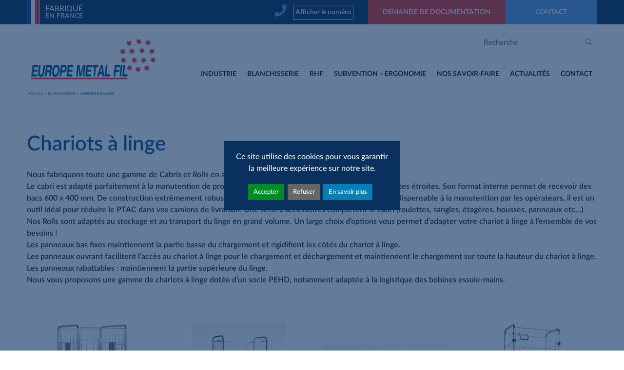

--- FILE ---
content_type: text/html; charset=UTF-8
request_url: https://www.europemetalfil.fr/categories/blanchisserie/chariots-a-linge/
body_size: 13982
content:
<!doctype html>
<html lang="fr-FR">
  <head>
  <meta charset="utf-8">
  <meta http-equiv="x-ua-compatible" content="ie=edge">
  <meta name="viewport" content="width=device-width, initial-scale=1, shrink-to-fit=no">
  <link href="https://fonts.googleapis.com/css?family=Lato&display=swap" rel="stylesheet">

  <script>
  // Show an element
  var show = function (elem) {
    var $elem = document.querySelector(elem);
    // Get the natural height of the element
    var getHeight = function () {
      $elem.style.display = 'block'; // Make it visible
      var height = $elem.scrollHeight + 'px'; // Get it's height
      $elem.style.display = ''; //  Hide it again
      return height;
    };

    var height = getHeight(); // Get the natural height
    $elem.classList.add('is-visible'); // Make the element visible
    $elem.style.height = height; // Update the max-height

    // Once the transition is complete, remove the inline max-height so the content can scale responsively
    window.setTimeout(function () {
      $elem.style.height = '';
    }, 350);

  };

  // Hide an element
  var hide = function (elem) {
    var $elem = document.querySelector(elem);

    // Give the element a height to change from
    $elem.style.height = $elem.scrollHeight + 'px';

    // Set the height back to 0
    window.setTimeout(function () {
      $elem.style.height = '0';
    }, 1);

    // When the transition is complete, hide it
    window.setTimeout(function () {
      $elem.classList.remove('is-visible');
    }, 350);

  };
</script>

<style>
  .toggle-content {
    display: none;
    height: 0;
    overflow: hidden;
    transition: height 350ms ease-in-out;
  }

  .toggle-content.is-visible {
    display: block;
    height: auto;
  }
</style>
  <script>
    /*document.addEventListener("DOMContentLoaded", function() {
      /// console.log(imagesloaded);
      show('.body-inner');
      hide('.emf-loader-container');
    });*/

    window.addEventListener("load", function(event) {
      show('.body-inner');
      hide('.emf-loader-container');

      jQuery("script[type='wait-loader']").each(function(){
        jQuery(this).attr("type","text/javascript");
        jQuery(this).attr({
          src: jQuery(this).attr('src-wait-loader')
        }).removeAttr('src-wait-loader');
      });
    });
  </script>
  <style>
    .emf-loader__wrapper {
      position: absolute;
      bottom: 40px;
      left: 40px;
      transition: opacity 1s;
      display: flex;
    }

    .emf-loader {
      border: 4px solid #f3f3f3;
      border-radius: 50%;
      border-top: 4px solid #0a305e;
      border-right: 4px solid #f3f3f3;
      border-bottom: 4px solid #e53d34;
      width: 20px;
      height: 20px;
      -webkit-animation: spin 1s linear infinite;
      animation: spin 1s linear infinite;
    }

    .emf-loader-text {
      margin-left: 10px;
      font-family: Helvetica, Arial, sans-serif;
    }

    @-webkit-keyframes spin {
      0% { -webkit-transform: rotate(0deg); }
      100% { -webkit-transform: rotate(360deg); }
    }

    @keyframes  spin {
      0% { transform: rotate(0deg); }
      100% { transform: rotate(360deg); }
    }

    .body-inner {
      display: none;
    }

  </style>
  <script async type="text/javascript" src="https://www.europemetalfil.fr/wp/wp-admin/admin-ajax.php?action=pll_xdata_check&#038;redirect=https%3A%2F%2Fwww.europemetalfil.fr%2Fcategories%2Fblanchisserie%2Fchariots-a-linge%2F&#038;nonce=54cf8e925e"></script><meta name='robots' content='index, follow, max-image-preview:large, max-snippet:-1, max-video-preview:-1' />
    <script>
        var getLang = function() {
            var _lang = document.documentElement.lang;
            var _translations = {
                lang: _lang === 'fr-FR' ? 'fr' : 'en',
                privacyPolicy: _lang === 'fr-FR' ? '/charte-de-confidentialite/' : '/charte-de-confidentialite/',
                apps: {
                    fr: [
                        {
                            name: "google-analitics",
                            title: "Cookies de performance et de mesure d'audience",
                            description: "Nous partageons également des informations, quant à votre navigation sur notre site, avec nos partenaires analytiques, publicitaires et de réseaux sociaux.",
                            purposes: ["analytics", "security"],
                            required: false,
                            cookies: [
                                "_ga",
                                "_gat",
                                "_gid",
                                "__utma",
                                "__utmb",
                                "__utmc",
                                "__utmt",
                                "__utmz"
                            ],
                        },
                        {
                            name: "wordpress",
                            title: "Les cookies qui sont strictement nécessaires",
                            purposes: ["security", "usepref"],
                            description: "Il s'agit de cookies qui sont essentiels pour vous fournir le Site Internet et les Services et pour en utiliser certaines fonctionnalités, par exemple pour vous aider à vous connecter sur des zones sécurisées du Site Internet.",
                            required: true,
                            cookie: [
                                "pll_language",
                                "wordpress_",
                                "wordpress_logged_in_",
                                "wp-settings-"
                            ]

                        }
                    ],
                    en: [
                        {
                            name: "google-analitics",
                            title: "Performance and Analytics Cookies",
                            description: "We also share information about your browsing on our site, with our analytic partners, advertising and social networks.",
                            purposes: ["analytics", "security"],
                            required: false,
                            cookies: [
                                "_ga",
                                "_gat",
                                "_gid",
                                "__utma",
                                "__utmb",
                                "__utmc",
                                "__utmt",
                                "__utmz"
                            ]
                        },
                        {
                            name: "wordpress",
                            title: "Cookies that are necessary for essential purposes",
                            purposes: ["security", "usepref"],
                            description: "These cookies are essential to provide you with the Website and Services and to use some of its features, such as to enable you to log into secure areas of the Website.",
                            required: true,
                            cookie: [
                                "pll_language",
                                "wordpress_",
                                "wordpress_logged_in_",
                                "wp-settings-"
                            ]

                       }

                    ]
                }
            };

            return _translations;
        };

        var _translation = getLang();

        window.orejimeConfig = {
            cookieName: "orejime",
            cookieExpiresAfterDays: 365,
            privacyPolicy: _translation.privacyPolicy,
            default: true,
            mustConsent: false,
            lang: _translation.lang,
            translations: {
                fr: {
                    consentModal: {
                        title: "Les informations que nous collectons",
                        description: "Ici, vous pouvez voir et personnaliser les informations que nous collectons sur vous.\n",
                        privacyPolicy: {
                            name: "",
                            text: ""
                        }
                    },
                    consentNotice: {
                        changeDescription: "Des modifications ont eu lieu depuis votre dernière visite, merci de mettre à jour votre consentement.",
                        description: "Ce site utilise des cookies pour vous garantir la meilleure expérience sur notre site.\n",
                        learnMore: "En savoir plus"
                    },
                    accept: "Accepter",
                    acceptAll: "Tout accepter",
                    ok: "OK",
                    save: "Sauvegarder",
                    saveData: "Sauvegarder ma configuration sur les informations collectées",
                    decline: "Refuser",
                    declineAll: "Tout refuser",
                    close: "Fermer",
                    enabled: "Activé",
                    disabled: "Désactivé",
                    app: {
                        optOut: {
                            title: "(opt-out)",
                            description: "Cette application est chargée par défaut (mais vous pouvez la désactiver)"
                        },
                        required: {
                            title: "(toujours requis)",
                            description: "Cette application est toujours requise"
                        },
                        purposes: "Utilisations",
                        purpose: "Utilisation"
                    },
                    poweredBy: "",
                    newWindow: "nouvelle fenêtre",
                    purposes: {
                        analytics: "Analyses d\'audience",
                        security: "Securité",
                        usepref: "Préférences utilisateurs"
                    }
                },
                en: {
                    consentModal: {
                        title: "Information that we collect",
                        description: "Here, you can see and customize the information we collect about you.\n",
                        privacyPolicy: {
                            name: "",
                            text: ""
                        }
                    },
                    consentNotice: {
                        changeDescription: "Modifications have occurred since your last visit, thank you for updating your consent.",
                        description: "This site uses cookies to guarantee you the best experience on our site.\n",
                        learnMore: "Learn more"
                    },
                    accept: "Accept",
                    acceptAll: "Accept all",
                    ok: "OK",
                    save: "Save",
                    saveData: "Back up my configuration on the information collected",
                    decline: "Refuse",
                    declineAll: "Refuse all",
                    close: "Close",
                    enabled: "Enabled",
                    disabled: "Disabled",
                    app: {
                        optOut: {
                            title: "(opt-out)",
                            description: "This application is loaded by default (but you can disable it)"
                        },
                        required: {
                            title: "(always required)",
                            description: "This application is always required"
                        },
                        purposes: "uses",
                        purpose: "use"
                    },
                    poweredBy: "",
                    newWindow: "new window",
                    purposes: {
                        analytics: "Audience analysis",
                        security: "Security",
                        usepref: "User preferences"
                    }
                }
            },
            apps: _translation.lang === 'fr' ? _translation.apps.fr : _translation.apps.en
        }
    </script>
    <!-- Google Analytics -->

    <script async src="https://www.googletagmanager.com/gtag/js?id=UA-35338215-4"></script>
    
    <script type="opt-in" data-type="application/javascript" data-name="google-analitics">
        window.dataLayer = window.dataLayer || [];
        function gtag(){dataLayer.push(arguments);}

        gtag('js', new Date());
        gtag('config', 'UA-35338215-4', { 'anonymize_ip': true });

    </script>
 
    <!-- End Google Analytics -->

	<!-- This site is optimized with the Yoast SEO plugin v19.14 - https://yoast.com/wordpress/plugins/seo/ -->
	<title>Chariots à linge - Europe Metal Fil</title>
	<meta name="description" content="Nous fabriquons toute une gamme de Cabris et Rolls en acier doux électrozingué.Le cabri est adapté parfaitement à la manutention de proximité." />
	<link rel="canonical" href="https://www.europemetalfil.fr/categories/blanchisserie/chariots-a-linge/" />
	<meta property="og:locale" content="fr_FR" />
	<meta property="og:type" content="article" />
	<meta property="og:title" content="Chariots à linge - Europe Metal Fil" />
	<meta property="og:description" content="Nous fabriquons toute une gamme de Cabris et Rolls en acier doux électrozingué.Le cabri est adapté parfaitement à la manutention de proximité." />
	<meta property="og:url" content="https://www.europemetalfil.fr/categories/blanchisserie/chariots-a-linge/" />
	<meta property="og:site_name" content="Europe Metal Fil" />
	<meta name="twitter:card" content="summary_large_image" />
	<script type="application/ld+json" class="yoast-schema-graph">{"@context":"https://schema.org","@graph":[{"@type":"CollectionPage","@id":"https://www.europemetalfil.fr/categories/blanchisserie/chariots-a-linge/","url":"https://www.europemetalfil.fr/categories/blanchisserie/chariots-a-linge/","name":"Chariots à linge - Europe Metal Fil","isPartOf":{"@id":"https://www.europemetalfil.fr/#website"},"primaryImageOfPage":{"@id":"https://www.europemetalfil.fr/categories/blanchisserie/chariots-a-linge/#primaryimage"},"image":{"@id":"https://www.europemetalfil.fr/categories/blanchisserie/chariots-a-linge/#primaryimage"},"thumbnailUrl":"https://www.europemetalfil.fr/app/uploads/2020/01/Page-6-Chariot-à-linge-2-portes-écurie-1003299-1003684-WEB-1.jpg","description":"Nous fabriquons toute une gamme de Cabris et Rolls en acier doux électrozingué.Le cabri est adapté parfaitement à la manutention de proximité.","breadcrumb":{"@id":"https://www.europemetalfil.fr/categories/blanchisserie/chariots-a-linge/#breadcrumb"},"inLanguage":"fr-FR"},{"@type":"ImageObject","inLanguage":"fr-FR","@id":"https://www.europemetalfil.fr/categories/blanchisserie/chariots-a-linge/#primaryimage","url":"https://www.europemetalfil.fr/app/uploads/2020/01/Page-6-Chariot-à-linge-2-portes-écurie-1003299-1003684-WEB-1.jpg","contentUrl":"https://www.europemetalfil.fr/app/uploads/2020/01/Page-6-Chariot-à-linge-2-portes-écurie-1003299-1003684-WEB-1.jpg","width":555,"height":600},{"@type":"BreadcrumbList","@id":"https://www.europemetalfil.fr/categories/blanchisserie/chariots-a-linge/#breadcrumb","itemListElement":[{"@type":"ListItem","position":1,"name":"Accueil","item":"https://www.europemetalfil.fr/"},{"@type":"ListItem","position":2,"name":"BLANCHISSERIE","item":"https://www.europemetalfil.fr/categories/blanchisserie/"},{"@type":"ListItem","position":3,"name":"Chariots à linge"}]},{"@type":"WebSite","@id":"https://www.europemetalfil.fr/#website","url":"https://www.europemetalfil.fr/","name":"Europe Metal Fil","description":"Fabricants d&#039;équipements et solutions logistiques dédiés à l&#039;industrie et à la blanchisserie","publisher":{"@id":"https://www.europemetalfil.fr/#organization"},"potentialAction":[{"@type":"SearchAction","target":{"@type":"EntryPoint","urlTemplate":"https://www.europemetalfil.fr/?s={search_term_string}"},"query-input":"required name=search_term_string"}],"inLanguage":"fr-FR"},{"@type":"Organization","@id":"https://www.europemetalfil.fr/#organization","name":"Europe Metal Fil","url":"https://www.europemetalfil.fr/","logo":{"@type":"ImageObject","inLanguage":"fr-FR","@id":"https://www.europemetalfil.fr/#/schema/logo/image/","url":"https://www.europemetalfil.fr/app/uploads/2020/01/logo-header.png","contentUrl":"https://www.europemetalfil.fr/app/uploads/2020/01/logo-header.png","width":248,"height":80,"caption":"Europe Metal Fil"},"image":{"@id":"https://www.europemetalfil.fr/#/schema/logo/image/"},"sameAs":["https://www.linkedin.com/company/ythales-invest/"]}]}</script>
	<!-- / Yoast SEO plugin. -->


<link rel='dns-prefetch' href='//unpkg.com' />
<link rel="alternate" type="application/rss+xml" title="Europe Metal Fil &raquo; Chariots à linge Catégorie Feed" href="https://www.europemetalfil.fr/categories/blanchisserie/chariots-a-linge/feed/" />
<script type="text/javascript">
window._wpemojiSettings = {"baseUrl":"https:\/\/s.w.org\/images\/core\/emoji\/14.0.0\/72x72\/","ext":".png","svgUrl":"https:\/\/s.w.org\/images\/core\/emoji\/14.0.0\/svg\/","svgExt":".svg","source":{"concatemoji":"https:\/\/www.europemetalfil.fr\/wp\/wp-includes\/js\/wp-emoji-release.min.js?ver=6.3.2"}};
/*! This file is auto-generated */
!function(i,n){var o,s,e;function c(e){try{var t={supportTests:e,timestamp:(new Date).valueOf()};sessionStorage.setItem(o,JSON.stringify(t))}catch(e){}}function p(e,t,n){e.clearRect(0,0,e.canvas.width,e.canvas.height),e.fillText(t,0,0);var t=new Uint32Array(e.getImageData(0,0,e.canvas.width,e.canvas.height).data),r=(e.clearRect(0,0,e.canvas.width,e.canvas.height),e.fillText(n,0,0),new Uint32Array(e.getImageData(0,0,e.canvas.width,e.canvas.height).data));return t.every(function(e,t){return e===r[t]})}function u(e,t,n){switch(t){case"flag":return n(e,"\ud83c\udff3\ufe0f\u200d\u26a7\ufe0f","\ud83c\udff3\ufe0f\u200b\u26a7\ufe0f")?!1:!n(e,"\ud83c\uddfa\ud83c\uddf3","\ud83c\uddfa\u200b\ud83c\uddf3")&&!n(e,"\ud83c\udff4\udb40\udc67\udb40\udc62\udb40\udc65\udb40\udc6e\udb40\udc67\udb40\udc7f","\ud83c\udff4\u200b\udb40\udc67\u200b\udb40\udc62\u200b\udb40\udc65\u200b\udb40\udc6e\u200b\udb40\udc67\u200b\udb40\udc7f");case"emoji":return!n(e,"\ud83e\udef1\ud83c\udffb\u200d\ud83e\udef2\ud83c\udfff","\ud83e\udef1\ud83c\udffb\u200b\ud83e\udef2\ud83c\udfff")}return!1}function f(e,t,n){var r="undefined"!=typeof WorkerGlobalScope&&self instanceof WorkerGlobalScope?new OffscreenCanvas(300,150):i.createElement("canvas"),a=r.getContext("2d",{willReadFrequently:!0}),o=(a.textBaseline="top",a.font="600 32px Arial",{});return e.forEach(function(e){o[e]=t(a,e,n)}),o}function t(e){var t=i.createElement("script");t.src=e,t.defer=!0,i.head.appendChild(t)}"undefined"!=typeof Promise&&(o="wpEmojiSettingsSupports",s=["flag","emoji"],n.supports={everything:!0,everythingExceptFlag:!0},e=new Promise(function(e){i.addEventListener("DOMContentLoaded",e,{once:!0})}),new Promise(function(t){var n=function(){try{var e=JSON.parse(sessionStorage.getItem(o));if("object"==typeof e&&"number"==typeof e.timestamp&&(new Date).valueOf()<e.timestamp+604800&&"object"==typeof e.supportTests)return e.supportTests}catch(e){}return null}();if(!n){if("undefined"!=typeof Worker&&"undefined"!=typeof OffscreenCanvas&&"undefined"!=typeof URL&&URL.createObjectURL&&"undefined"!=typeof Blob)try{var e="postMessage("+f.toString()+"("+[JSON.stringify(s),u.toString(),p.toString()].join(",")+"));",r=new Blob([e],{type:"text/javascript"}),a=new Worker(URL.createObjectURL(r),{name:"wpTestEmojiSupports"});return void(a.onmessage=function(e){c(n=e.data),a.terminate(),t(n)})}catch(e){}c(n=f(s,u,p))}t(n)}).then(function(e){for(var t in e)n.supports[t]=e[t],n.supports.everything=n.supports.everything&&n.supports[t],"flag"!==t&&(n.supports.everythingExceptFlag=n.supports.everythingExceptFlag&&n.supports[t]);n.supports.everythingExceptFlag=n.supports.everythingExceptFlag&&!n.supports.flag,n.DOMReady=!1,n.readyCallback=function(){n.DOMReady=!0}}).then(function(){return e}).then(function(){var e;n.supports.everything||(n.readyCallback(),(e=n.source||{}).concatemoji?t(e.concatemoji):e.wpemoji&&e.twemoji&&(t(e.twemoji),t(e.wpemoji)))}))}((window,document),window._wpemojiSettings);
</script>
<style type="text/css">
img.wp-smiley,
img.emoji {
	display: inline !important;
	border: none !important;
	box-shadow: none !important;
	height: 1em !important;
	width: 1em !important;
	margin: 0 0.07em !important;
	vertical-align: -0.1em !important;
	background: none !important;
	padding: 0 !important;
}
</style>
	<link rel='stylesheet' id='menu-image-css' href='https://www.europemetalfil.fr/app/plugins/menu-image/includes/css/menu-image.css?ver=3.10' type='text/css' media='all' />
<link rel='stylesheet' id='dashicons-css' href='https://www.europemetalfil.fr/wp/wp-includes/css/dashicons.min.css?ver=6.3.2' type='text/css' media='all' />
<link rel='stylesheet' id='contact-form-7-css' href='https://www.europemetalfil.fr/app/plugins/contact-form-7/includes/css/styles.css?ver=5.8' type='text/css' media='all' />
<link rel='stylesheet' id='emf/vendor.css-css' href='https://www.europemetalfil.fr/app/themes/emf/dist/styles/vendor_70b42b52.css' type='text/css' media='all' />
<link rel='stylesheet' id='sage/main.css-css' href='https://www.europemetalfil.fr/app/themes/emf/dist/styles/main_70b42b52.css' type='text/css' media='all' />
<link rel='stylesheet' id='orejime.css-css' href='https://unpkg.com/orejime@1.1.1/dist/orejime.css?ver=6.3.2' type='text/css' media='all' />
<script type='text/javascript' src='https://www.europemetalfil.fr/wp/wp-includes/js/jquery/jquery.min.js?ver=3.7.0' id='jquery-core-js'></script>
<script type='text/javascript' src='https://www.europemetalfil.fr/wp/wp-includes/js/jquery/jquery-migrate.min.js?ver=3.4.1' id='jquery-migrate-js'></script>
<link rel="https://api.w.org/" href="https://www.europemetalfil.fr/wp-json/" /><meta name="generator" content="WordPress 6.3.2" />

<script type="text/javascript">var _rollbarConfig = {"accessToken":"d6bdf7b40e1a4b8e8b04e1176d190bdf","captureUncaught":true,"payload":{"environment":"production"}};!function(r){function o(n){if(e[n])return e[n].exports;var t=e[n]={exports:{},id:n,loaded:!1};return r[n].call(t.exports,t,t.exports,o),t.loaded=!0,t.exports}var e={};return o.m=r,o.c=e,o.p="",o(0)}([function(r,o,e){"use strict";var n=e(1),t=e(4);_rollbarConfig=_rollbarConfig||{},_rollbarConfig.rollbarJsUrl=_rollbarConfig.rollbarJsUrl||"https://cdnjs.cloudflare.com/ajax/libs/rollbar.js/2.6.1/rollbar.min.js",_rollbarConfig.async=void 0===_rollbarConfig.async||_rollbarConfig.async;var a=n.setupShim(window,_rollbarConfig),l=t(_rollbarConfig);window.rollbar=n.Rollbar,a.loadFull(window,document,!_rollbarConfig.async,_rollbarConfig,l)},function(r,o,e){"use strict";function n(r){return function(){try{return r.apply(this,arguments)}catch(r){try{console.error("[Rollbar]: Internal error",r)}catch(r){}}}}function t(r,o){this.options=r,this._rollbarOldOnError=null;var e=s++;this.shimId=function(){return e},"undefined"!=typeof window&&window._rollbarShims&&(window._rollbarShims[e]={handler:o,messages:[]})}function a(r,o){if(r){var e=o.globalAlias||"Rollbar";if("object"==typeof r[e])return r[e];r._rollbarShims={},r._rollbarWrappedError=null;var t=new p(o);return n(function(){o.captureUncaught&&(t._rollbarOldOnError=r.onerror,i.captureUncaughtExceptions(r,t,!0),i.wrapGlobals(r,t,!0)),o.captureUnhandledRejections&&i.captureUnhandledRejections(r,t,!0);var n=o.autoInstrument;return o.enabled!==!1&&(void 0===n||n===!0||"object"==typeof n&&n.network)&&r.addEventListener&&(r.addEventListener("load",t.captureLoad.bind(t)),r.addEventListener("DOMContentLoaded",t.captureDomContentLoaded.bind(t))),r[e]=t,t})()}}function l(r){return n(function(){var o=this,e=Array.prototype.slice.call(arguments,0),n={shim:o,method:r,args:e,ts:new Date};window._rollbarShims[this.shimId()].messages.push(n)})}var i=e(2),s=0,d=e(3),c=function(r,o){return new t(r,o)},p=function(r){return new d(c,r)};t.prototype.loadFull=function(r,o,e,t,a){var l=function(){var o;if(void 0===r._rollbarDidLoad){o=new Error("rollbar.js did not load");for(var e,n,t,l,i=0;e=r._rollbarShims[i++];)for(e=e.messages||[];n=e.shift();)for(t=n.args||[],i=0;i<t.length;++i)if(l=t[i],"function"==typeof l){l(o);break}}"function"==typeof a&&a(o)},i=!1,s=o.createElement("script"),d=o.getElementsByTagName("script")[0],c=d.parentNode;s.crossOrigin="",s.src=t.rollbarJsUrl,e||(s.async=!0),s.onload=s.onreadystatechange=n(function(){if(!(i||this.readyState&&"loaded"!==this.readyState&&"complete"!==this.readyState)){s.onload=s.onreadystatechange=null;try{c.removeChild(s)}catch(r){}i=!0,l()}}),c.insertBefore(s,d)},t.prototype.wrap=function(r,o,e){try{var n;if(n="function"==typeof o?o:function(){return o||{}},"function"!=typeof r)return r;if(r._isWrap)return r;if(!r._rollbar_wrapped&&(r._rollbar_wrapped=function(){e&&"function"==typeof e&&e.apply(this,arguments);try{return r.apply(this,arguments)}catch(e){var o=e;throw o&&("string"==typeof o&&(o=new String(o)),o._rollbarContext=n()||{},o._rollbarContext._wrappedSource=r.toString(),window._rollbarWrappedError=o),o}},r._rollbar_wrapped._isWrap=!0,r.hasOwnProperty))for(var t in r)r.hasOwnProperty(t)&&(r._rollbar_wrapped[t]=r[t]);return r._rollbar_wrapped}catch(o){return r}};for(var u="log,debug,info,warn,warning,error,critical,global,configure,handleUncaughtException,handleUnhandledRejection,captureEvent,captureDomContentLoaded,captureLoad".split(","),f=0;f<u.length;++f)t.prototype[u[f]]=l(u[f]);r.exports={setupShim:a,Rollbar:p}},function(r,o){"use strict";function e(r,o,e){if(r){var t;if("function"==typeof o._rollbarOldOnError)t=o._rollbarOldOnError;else if(r.onerror){for(t=r.onerror;t._rollbarOldOnError;)t=t._rollbarOldOnError;o._rollbarOldOnError=t}var a=function(){var e=Array.prototype.slice.call(arguments,0);n(r,o,t,e)};e&&(a._rollbarOldOnError=t),r.onerror=a}}function n(r,o,e,n){r._rollbarWrappedError&&(n[4]||(n[4]=r._rollbarWrappedError),n[5]||(n[5]=r._rollbarWrappedError._rollbarContext),r._rollbarWrappedError=null),o.handleUncaughtException.apply(o,n),e&&e.apply(r,n)}function t(r,o,e){if(r){"function"==typeof r._rollbarURH&&r._rollbarURH.belongsToShim&&r.removeEventListener("unhandledrejection",r._rollbarURH);var n=function(r){var e,n,t;try{e=r.reason}catch(r){e=void 0}try{n=r.promise}catch(r){n="[unhandledrejection] error getting `promise` from event"}try{t=r.detail,!e&&t&&(e=t.reason,n=t.promise)}catch(r){}e||(e="[unhandledrejection] error getting `reason` from event"),o&&o.handleUnhandledRejection&&o.handleUnhandledRejection(e,n)};n.belongsToShim=e,r._rollbarURH=n,r.addEventListener("unhandledrejection",n)}}function a(r,o,e){if(r){var n,t,a="EventTarget,Window,Node,ApplicationCache,AudioTrackList,ChannelMergerNode,CryptoOperation,EventSource,FileReader,HTMLUnknownElement,IDBDatabase,IDBRequest,IDBTransaction,KeyOperation,MediaController,MessagePort,ModalWindow,Notification,SVGElementInstance,Screen,TextTrack,TextTrackCue,TextTrackList,WebSocket,WebSocketWorker,Worker,XMLHttpRequest,XMLHttpRequestEventTarget,XMLHttpRequestUpload".split(",");for(n=0;n<a.length;++n)t=a[n],r[t]&&r[t].prototype&&l(o,r[t].prototype,e)}}function l(r,o,e){if(o.hasOwnProperty&&o.hasOwnProperty("addEventListener")){for(var n=o.addEventListener;n._rollbarOldAdd&&n.belongsToShim;)n=n._rollbarOldAdd;var t=function(o,e,t){n.call(this,o,r.wrap(e),t)};t._rollbarOldAdd=n,t.belongsToShim=e,o.addEventListener=t;for(var a=o.removeEventListener;a._rollbarOldRemove&&a.belongsToShim;)a=a._rollbarOldRemove;var l=function(r,o,e){a.call(this,r,o&&o._rollbar_wrapped||o,e)};l._rollbarOldRemove=a,l.belongsToShim=e,o.removeEventListener=l}}r.exports={captureUncaughtExceptions:e,captureUnhandledRejections:t,wrapGlobals:a}},function(r,o){"use strict";function e(r,o){this.impl=r(o,this),this.options=o,n(e.prototype)}function n(r){for(var o=function(r){return function(){var o=Array.prototype.slice.call(arguments,0);if(this.impl[r])return this.impl[r].apply(this.impl,o)}},e="log,debug,info,warn,warning,error,critical,global,configure,handleUncaughtException,handleUnhandledRejection,_createItem,wrap,loadFull,shimId,captureEvent,captureDomContentLoaded,captureLoad".split(","),n=0;n<e.length;n++)r[e[n]]=o(e[n])}e.prototype._swapAndProcessMessages=function(r,o){this.impl=r(this.options);for(var e,n,t;e=o.shift();)n=e.method,t=e.args,this[n]&&"function"==typeof this[n]&&("captureDomContentLoaded"===n||"captureLoad"===n?this[n].apply(this,[t[0],e.ts]):this[n].apply(this,t));return this},r.exports=e},function(r,o){"use strict";r.exports=function(r){return function(o){if(!o&&!window._rollbarInitialized){r=r||{};for(var e,n,t=r.globalAlias||"Rollbar",a=window.rollbar,l=function(r){return new a(r)},i=0;e=window._rollbarShims[i++];)n||(n=e.handler),e.handler._swapAndProcessMessages(l,e.messages);window[t]=n,window._rollbarInitialized=!0}}}}]);;</script><style type="text/css">.recentcomments a{display:inline !important;padding:0 !important;margin:0 !important;}</style><link rel="icon" href="https://www.europemetalfil.fr/app/uploads/2020/03/cropped-favicon3.1-32x32.png" sizes="32x32" />
<link rel="icon" href="https://www.europemetalfil.fr/app/uploads/2020/03/cropped-favicon3.1-192x192.png" sizes="192x192" />
<link rel="apple-touch-icon" href="https://www.europemetalfil.fr/app/uploads/2020/03/cropped-favicon3.1-180x180.png" />
<meta name="msapplication-TileImage" content="https://www.europemetalfil.fr/app/uploads/2020/03/cropped-favicon3.1-270x270.png" />
</head>
  <body class="archive tax-categorie term-chariots-a-linge term-57 europe-metal-fil app-data index-data archive-data taxonomy-data taxonomy-categorie-data taxonomy-categorie-chariots-a-linge-data" >
    <div class="emf-loader-container toggle-content is-visible">
  <div class="emf-loader__wrapper">
    <div class="emf-loader"></div>
    <span class="emf-loader-text">Chargement...</span>
  </div>
</div>
    <div class="body-inner toggle-content">
            <header class="banner d-none d-lg-block">
  <div class="container">
    <div class="row">
      <div class="col-lg-4 label__wrapper">
        <div class="drapeau">
          <span class="bleu"></span>
          <span class="blanc"></span>
          <span class="rouge"></span>
        </div>
        <div class="fabrique__wrapper">
          <span class="fabrique">Fabriqué </span><span class="en-france">en France</span>
        </div>
      </div>
      <div class="col-lg-3 tel__wrapper">
        <a class="tel" data-type="tel-home">
          <span class="icon-phone-solid">
<svg aria-hidden="true" data-prefix="fas" data-icon="phone-alt" class="svg-inline--fa fa-phone-alt fa-w-16" xmlns="http://www.w3.org/2000/svg" viewBox="0 0 512 512">
    <path fill="currentColor" d="M497.39 361.8l-112-48a24 24 0 0 0-28 6.9l-49.6 60.6A370.66 370.66 0 0 1 130.6 204.11l60.6-49.6a23.94 23.94 0 0 0 6.9-28l-48-112A24.16 24.16 0 0 0 122.6.61l-104 24A24 24 0 0 0 0 48c0 256.5 207.9 464 464 464a24 24 0 0 0 23.4-18.6l24-104a24.29 24.29 0 0 0-14.01-27.6z"/>
</svg>
</span>          <span class="num" data-type="tel-home"></span>
          <div class="btn-tel show-tel" data-target="tel-home" data-tel="+33 2 31 48 24 40">Afficher le numéro</div>
        </a>
      </div>
      <div class="col-lg-5 contact__wrapper">
        <section class="widget nav_menu-8 widget_nav_menu"><div class="menu-pre-header-container"><ul id="menu-pre-header" class="menu"><li id="menu-item-403" class="demande-documentation menu-item menu-item-type-post_type menu-item-object-page menu-item-403"><a href="https://www.europemetalfil.fr/demande-de-documentation/">Demande de documentation</a></li>
<li id="menu-item-404" class="contact menu-item menu-item-type-post_type menu-item-object-page menu-item-404"><a href="https://www.europemetalfil.fr/contact/">Contact</a></li>
</ul></div></section>      </div>
    </div>
    <!-- <a class="brand" href="https://www.europemetalfil.fr/">Europe Metal Fil</a> -->
  </div>
</header>
      <div class="wrap" role="document">
        <div class="content">
          <main class="main">
              <div class="page-header container">
  
  <div class="row">
    <div class="col-7 col-lg-3 logo__wrapper">
      <div class="logo__inner">
        <a href="/"><img src="https://www.europemetalfil.fr/app/themes/emf/dist/images/logo_144567c7.png" alt="Europe Métal Fil"></a>
      </div>
    </div>
    <div class="col-5 col-lg-9 menu__wrapper" id="menu-container">
      <div class="search__wrapper">
        <div class="form-group has-search" id="primary_search_form_container">
          <form role="search" method="get" class="search-form custom" action="https://www.europemetalfil.fr/">
  <label>
    <span class="screen-reader-text">Rechercher :</span>
    <input type="search" class="search-field" placeholder="Recherche" value="" name="s" />
  </label>
  <input type="submit" class="search-submit" value="Rechercher" />
</form>          <a href="#" onclick="return false;" class="btn-search" id="btnSearchGlobal"><span class="search-icon">
    <svg xmlns="http://www.w3.org/2000/svg" viewBox="0 0 28.931 28.932"><path d="M28.344 25.518l-6.114-6.115a12.177 12.177 0 0 0 2.303-7.137c0-3.275-1.275-6.355-3.594-8.672A12.183 12.183 0 0 0 12.266 0a12.176 12.176 0 0 0-8.673 3.594 12.183 12.183 0 0 0-3.592 8.672c0 3.276 1.275 6.356 3.592 8.674a12.187 12.187 0 0 0 8.673 3.594c2.599 0 5.067-.813 7.136-2.303l6.114 6.115c.392.391.902.586 1.414.586a2 2 0 0 0 1.414-3.414zM6.422 18.111c-1.562-1.562-2.421-3.639-2.421-5.846s.859-4.282 2.421-5.844c1.561-1.562 3.636-2.422 5.844-2.422s4.284.86 5.845 2.422c1.562 1.562 2.422 3.638 2.422 5.845s-.859 4.283-2.422 5.846c-1.562 1.562-3.636 2.42-5.845 2.42s-4.285-.86-5.844-2.421z"/></svg>
</span></a>
                  </div>
      </div>
      <div class="nav__wrapper">
        <!--Navbar-->
        <nav class="navbar navbar-expand-xl navbar-light primary-color">

        <!-- Collapse button -->
        <button class="navbar-toggler first-button" type="button" data-toggle="collapse" data-target="#emfNav"
          aria-controls="emfNav" aria-expanded="false" aria-label="Toggle navigation">
          <span class="animated-icon"><span></span><span></span><span></span></span>
          <span class="menu-label">Menu</span>
        </button>

        <!-- Collapsible content -->
        <div class="collapse navbar-collapse search" id="emfNav">
        <nav class="nav-primary">
                      <div class="menu-footer_col_1_fr-container"><ul id="menu-footer_col_1_fr" class="navbar-nav"><li id="menu-item-310" class="bold menu-item menu-item-type-post_type menu-item-object-page menu-item-310"><a href="https://www.europemetalfil.fr/industrie/">Industrie</a></li>
<li id="menu-item-309" class="bold menu-item menu-item-type-post_type menu-item-object-page menu-item-309"><a href="https://www.europemetalfil.fr/blanchisserie/">Blanchisserie</a></li>
<li id="menu-item-775" class="menu-item menu-item-type-post_type menu-item-object-page menu-item-775"><a href="https://www.europemetalfil.fr/restauration-hors-foyer/">RHF</a></li>
<li id="menu-item-2556" class="menu-item menu-item-type-post_type menu-item-object-page menu-item-2556"><a href="https://www.europemetalfil.fr/subvention-ergonomie/">Subvention &#8211; Ergonomie</a></li>
<li id="menu-item-308" class="menu-item menu-item-type-post_type menu-item-object-page menu-item-308"><a href="https://www.europemetalfil.fr/savoir-faire-emf/">Nos savoir-faire</a></li>
<li id="menu-item-773" class="menu-item menu-item-type-post_type menu-item-object-page current_page_parent menu-item-773"><a href="https://www.europemetalfil.fr/actualites/">Actualités</a></li>
<li id="menu-item-305" class="menu-item menu-item-type-post_type menu-item-object-page menu-item-305"><a href="https://www.europemetalfil.fr/contact/">Contact</a></li>
</ul></div>
                  </nav>
        <div class="nav d-lg-none" id="secondary_search_form_container">
          <form role="search" method="get" class="search-form custom" action="https://www.europemetalfil.fr/">
  <label>
    <span class="screen-reader-text">Rechercher :</span>
    <input type="search" class="search-field" placeholder="Recherche" value="" name="s" />
  </label>
  <input type="submit" class="search-submit" value="Rechercher" />
</form>        </div>
        </div>
        </nav>
      </div>
    </div>
  </div>
</div>
      <div>
    <div class="container d-none d-lg-block breadcrumb__wrapper">
  <div class="row breadcrumb">
    <div class="col-12">
      <p id="breadcrumbs"><span><span><a href="https://www.europemetalfil.fr/">Accueil</a></span> &gt; <span><a href="https://www.europemetalfil.fr/categories/blanchisserie/">BLANCHISSERIE</a></span> &gt; <span class="breadcrumb_last" aria-current="page">Chariots à linge</span></span></p>    </div>
  </div>
</div>  </div>
  <div class="descriptions">
    <div class="container">
      <div class="row">
        <div class="col-12">
                    <h1 class="introduction">
            Chariots à linge
          </h1>
                              <div class="description">
            <p>Nous fabriquons toute une gamme de Cabris et Rolls en acier doux électrozingué.<br />
Le cabri est adapté parfaitement à la manutention de proximité : ses dimensions facilitent le passage de portes étroites. Son format interne permet de recevoir des bacs 600 x 400 mm. De construction extrêmement robuste, c’est aussi le chariot le plus léger du marché. Indispensable à la manutention par les opérateurs, il est un outil idéal pour réduire le PTAC dans vos camions de livraison. Une série d’accessoires complètent le cabri (roulettes, sangles, étagères, housses, panneaux etc…) Nos Rolls sont adaptés au stockage et au transport du linge en grand volume. Un large choix d’options vous permet d’adapter votre chariot à linge à l’ensemble de vos besoins !<br />
Les panneaux bas fixes maintiennent la partie basse du chargement et rigidifient les côtés du chariot à linge.<br />
Les panneaux ouvrant facilitent l’accès au chariot à linge pour le chargement et déchargement et maintiennent le chargement sur toute la hauteur du chariot à linge.<br />
Les panneaux rabattables : maintiennent la partie supérieure du linge.<br />
Nous vous proposons une gamme de chariots à linge dotée d’un socle PEHD, notamment adaptée à la logistique des bobines essuie-mains.</p>

          </div>
                  </div>
      </div>
    </div>
  </div>
    
      <div class="archive__wrapper container">
    <div class="row">
             <div class="col-12 col-md-6 col-lg-4 col-xl-3 archive-item">
        <article class="post-711 produits type-produits status-publish has-post-thumbnail hentry categorie-chariots-a-linge">
  <div class="thumbnail__wrapper ">
    <a href="https://www.europemetalfil.fr/produits/rolls/">
            <img class="thumbnail" src="https://www.europemetalfil.fr/app/uploads/2020/01/Page-6-Chariot-à-linge-2-portes-écurie-1003299-1003684-WEB-1.jpg" alt="Rolls">
          </a>
  </div>
  <div class="info__wrapper">
    <h2 class="entry-title"><a href="https://www.europemetalfil.fr/produits/rolls/">Rolls</a></h2>
    <div class="entry-summary">
      <a href="https://www.europemetalfil.fr/produits/rolls/">
      Ce roll, robuste et maniable, est idéal pour la manutention du linge en grand volume, dans des sacs, housses...
      </a>
    </div>
    <div class="btn__wrapper">
      <a href="https://www.europemetalfil.fr/produits/rolls/">Voir le produit</a>
    </div>
  </div>
</article>
      </div>
             <div class="col-12 col-md-6 col-lg-4 col-xl-3 archive-item">
        <article class="post-713 produits type-produits status-publish has-post-thumbnail hentry categorie-chariots-a-linge">
  <div class="thumbnail__wrapper ">
    <a href="https://www.europemetalfil.fr/produits/cabris/">
            <img class="thumbnail" src="https://www.europemetalfil.fr/app/uploads/2020/01/1007328-Cabri-PM-Plaque-Bleu-724x1024.jpg" alt="Cabris">
          </a>
  </div>
  <div class="info__wrapper">
    <h2 class="entry-title"><a href="https://www.europemetalfil.fr/produits/cabris/">Cabris</a></h2>
    <div class="entry-summary">
      <a href="https://www.europemetalfil.fr/produits/cabris/">
      Le cabri est le chariot le plus utilisé en blanchisserie. C&rsquo;est un support idéal pour le transport et...
      </a>
    </div>
    <div class="btn__wrapper">
      <a href="https://www.europemetalfil.fr/produits/cabris/">Voir le produit</a>
    </div>
  </div>
</article>
      </div>
             <div class="col-12 col-md-6 col-lg-4 col-xl-3 archive-item">
        <article class="post-747 produits type-produits status-publish has-post-thumbnail hentry categorie-chariots-a-linge">
  <div class="thumbnail__wrapper ">
    <a href="https://www.europemetalfil.fr/produits/accessoires-cabris/">
            <img class="thumbnail" src="https://www.europemetalfil.fr/app/uploads/2020/01/Détail-barre-penderie-mixte.jpg" alt="Accessoires Cabris">
          </a>
  </div>
  <div class="info__wrapper">
    <h2 class="entry-title"><a href="https://www.europemetalfil.fr/produits/accessoires-cabris/">Accessoires Cabris</a></h2>
    <div class="entry-summary">
      <a href="https://www.europemetalfil.fr/produits/accessoires-cabris/">
      EUROPE METAL FIL développe tout une gamme d&rsquo;accessoires pour cabris. Pensez à équiper vos cabris...
      </a>
    </div>
    <div class="btn__wrapper">
      <a href="https://www.europemetalfil.fr/produits/accessoires-cabris/">Voir le produit</a>
    </div>
  </div>
</article>
      </div>
             <div class="col-12 col-md-6 col-lg-4 col-xl-3 archive-item">
        <article class="post-710 produits type-produits status-publish has-post-thumbnail hentry categorie-chariots-a-linge">
  <div class="thumbnail__wrapper ">
    <a href="https://www.europemetalfil.fr/produits/cabri-piek-silencieux/">
            <img class="thumbnail" src="https://www.europemetalfil.fr/app/uploads/2020/01/Page-4-cabri-Piek-2-1002405-WEB-removebg-preview.png" alt="Cabri Piek (silencieux)">
          </a>
  </div>
  <div class="info__wrapper">
    <h2 class="entry-title"><a href="https://www.europemetalfil.fr/produits/cabri-piek-silencieux/">Cabri Piek (silencieux)</a></h2>
    <div class="entry-summary">
      <a href="https://www.europemetalfil.fr/produits/cabri-piek-silencieux/">
      Produit certifié Norme européenne PIEK N° R 02594. Il est idéal pour toutes les livraisons de nuit dans...
      </a>
    </div>
    <div class="btn__wrapper">
      <a href="https://www.europemetalfil.fr/produits/cabri-piek-silencieux/">Voir le produit</a>
    </div>
  </div>
</article>
      </div>
             <div class="col-12 col-md-6 col-lg-4 col-xl-3 archive-item">
        <article class="post-790 produits type-produits status-publish has-post-thumbnail hentry categorie-chariots-a-linge">
  <div class="thumbnail__wrapper ">
    <a href="https://www.europemetalfil.fr/produits/accessoires-rolls/">
            <img class="thumbnail" src="https://www.europemetalfil.fr/app/uploads/2020/02/3-Page-3-et-7-Barre-penderie-mixte.jpg" alt="Accessoires Rolls">
          </a>
  </div>
  <div class="info__wrapper">
    <h2 class="entry-title"><a href="https://www.europemetalfil.fr/produits/accessoires-rolls/">Accessoires Rolls</a></h2>
    <div class="entry-summary">
      <a href="https://www.europemetalfil.fr/produits/accessoires-rolls/">
      EUROPE METAL FIL développe tout une gamme d&rsquo;accessoires pour rolls. Equipez vos rolls avec les portes...
      </a>
    </div>
    <div class="btn__wrapper">
      <a href="https://www.europemetalfil.fr/produits/accessoires-rolls/">Voir le produit</a>
    </div>
  </div>
</article>
      </div>
             <div class="col-12 col-md-6 col-lg-4 col-xl-3 archive-item">
        <article class="post-1502 produits type-produits status-publish has-post-thumbnail hentry categorie-chariots-a-linge categorie-gestion-des-dechets categorie-rolls-et-cabris categorie-solutions-acheminement-produits-compatible-palette-demi-europe categorie-solutions-acheminement-produits-compatible-palette-europe categorie-solutions-acheminement-produits-compatibles-bacs-400-600 categorie-solutions-ergonomiques categorie-solutions-specifiques-bord-de-ligne categorie-solutions-specifiques">
  <div class="thumbnail__wrapper ">
    <a href="https://www.europemetalfil.fr/produits/systeme-de-frein-centralise/">
            <img class="thumbnail" src="https://www.europemetalfil.fr/app/uploads/2020/06/Page-31-kit-de-frein-centralisé.jpg" alt="Système de frein centralisé">
          </a>
  </div>
  <div class="info__wrapper">
    <h2 class="entry-title"><a href="https://www.europemetalfil.fr/produits/systeme-de-frein-centralise/">Système de frein centralisé</a></h2>
    <div class="entry-summary">
      <a href="https://www.europemetalfil.fr/produits/systeme-de-frein-centralise/">
      Ce système de frein centralisé développé spécifiquement pour les structures 4 roulettes, permet...
      </a>
    </div>
    <div class="btn__wrapper">
      <a href="https://www.europemetalfil.fr/produits/systeme-de-frein-centralise/">Voir le produit</a>
    </div>
  </div>
</article>
      </div>
          </div>
    <div class="row navigations">
      <div class="col-12">
              </div>
    </div>
  </div>
            </main>
                  </div>
      </div>
            <div class="orejime-button-cookie-manager__wrapper">
    <button class="orejime-Button orejime-Modal-saveButton">Gestion des cookies</button>
</div><footer class="content-info footer">
  <div class="container">
    <div class="row">
      <div class="col-lg-4 col-6 image__wrapper">
        <a href="/"><img src="https://www.europemetalfil.fr/app/themes/emf/dist/images/logo_footer_12d2af20.png" alt="Europe Métal Fil"></a>
        <div class="d-none d-lg-block"><div class="copyrights">
  <div class="pages"><section class="widget nav_menu-6 widget_nav_menu"><div class="menu-footer_copyrights-container"><ul id="menu-footer_copyrights" class="menu"><li id="menu-item-339" class="menu-item menu-item-type-post_type menu-item-object-page menu-item-339"><a href="https://www.europemetalfil.fr/plan-du-site/">Plan du site</a></li>
<li id="menu-item-338" class="menu-item menu-item-type-post_type menu-item-object-page menu-item-338"><a href="https://www.europemetalfil.fr/mentions-legales/">Mentions légales</a></li>
<li id="menu-item-1042" class="menu-item menu-item-type-post_type menu-item-object-page menu-item-privacy-policy menu-item-1042"><a rel="privacy-policy" href="https://www.europemetalfil.fr/politique-de-confidentialite/">Politique de confidentialité</a></li>
</ul></div></section></div>
  <span class="copyright"><span class="site-name">Europe Metal Fil 2020</span> - Tous droits réservés</span>
</div>
</div>
      </div>
      <div class="d-lg-none d-md-block col-6"></div>
      <div class="col-lg-2 col-6">
        <div class="menu-footer__wrapper footer-list__wrapper">
          <section class="widget nav_menu-3 widget_nav_menu"><div class="menu-footer_col_1_fr-container"><ul id="menu-footer_col_1_fr-1" class="menu"><li class="bold menu-item menu-item-type-post_type menu-item-object-page menu-item-310"><a href="https://www.europemetalfil.fr/industrie/">Industrie</a></li>
<li class="bold menu-item menu-item-type-post_type menu-item-object-page menu-item-309"><a href="https://www.europemetalfil.fr/blanchisserie/">Blanchisserie</a></li>
<li class="menu-item menu-item-type-post_type menu-item-object-page menu-item-775"><a href="https://www.europemetalfil.fr/restauration-hors-foyer/">RHF</a></li>
<li class="menu-item menu-item-type-post_type menu-item-object-page menu-item-2556"><a href="https://www.europemetalfil.fr/subvention-ergonomie/">Subvention &#8211; Ergonomie</a></li>
<li class="menu-item menu-item-type-post_type menu-item-object-page menu-item-308"><a href="https://www.europemetalfil.fr/savoir-faire-emf/">Nos savoir-faire</a></li>
<li class="menu-item menu-item-type-post_type menu-item-object-page current_page_parent menu-item-773"><a href="https://www.europemetalfil.fr/actualites/">Actualités</a></li>
<li class="menu-item menu-item-type-post_type menu-item-object-page menu-item-305"><a href="https://www.europemetalfil.fr/contact/">Contact</a></li>
</ul></div></section>        </div>
      </div>
      <div class="col-lg-2 col-6">
        <div class="liste-sites__wrapper footer-list__wrapper">
          <span class="liste-sites-title">Les sites du groupe</span>
          <section class="widget nav_menu-4 widget_nav_menu"><div class="menu-footer_liste_groupe-container"><ul id="menu-footer_liste_groupe" class="menu"><li id="menu-item-311" class="menu-item menu-item-type-custom menu-item-object-custom menu-item-311"><a target="_blank" rel="noopener" href="https://fr.ter-rental.com/">TER Rental</a></li>
<li id="menu-item-312" class="menu-item menu-item-type-custom menu-item-object-custom menu-item-312"><a target="_blank" rel="noopener" href="https://fr.sufilog.com/">SUFILOG</a></li>
</ul></div></section>          <section class="widget nav_menu-10 widget_nav_menu"><div class="menu-social-menu-container"><ul id="menu-social-menu" class="menu"><li id="menu-item-777" class="social-menu menu-item menu-item-type-custom menu-item-object-custom menu-item-777"><a target="_blank" rel="noopener" href="https://www.linkedin.com/showcase/europe-metal-fil-emf/" class="menu-image-title-hide menu-image-not-hovered"><span class="menu-image-title-hide menu-image-title">Linkedin</span><img width="60" height="60" src="https://www.europemetalfil.fr/app/uploads/2020/02/iconfinder-linkedin-4550875_121338-60x60.png" class="menu-image menu-image-title-hide" alt="" decoding="async" loading="lazy" /></a></li>
</ul></div></section>        </div>
      </div>
      <div class="col-12 d-lg-none for-mobile"><div class="copyrights">
  <div class="pages"><section class="widget nav_menu-6 widget_nav_menu"><div class="menu-footer_copyrights-container"><ul id="menu-footer_copyrights-1" class="menu"><li class="menu-item menu-item-type-post_type menu-item-object-page menu-item-339"><a href="https://www.europemetalfil.fr/plan-du-site/">Plan du site</a></li>
<li class="menu-item menu-item-type-post_type menu-item-object-page menu-item-338"><a href="https://www.europemetalfil.fr/mentions-legales/">Mentions légales</a></li>
<li class="menu-item menu-item-type-post_type menu-item-object-page menu-item-privacy-policy menu-item-1042"><a rel="privacy-policy" href="https://www.europemetalfil.fr/politique-de-confidentialite/">Politique de confidentialité</a></li>
</ul></div></section></div>
  <span class="copyright"><span class="site-name">Europe Metal Fil 2020</span> - Tous droits réservés</span>
</div>
</div>
    </div>
  </div>
</footer>
          <script type="text/javascript">
    document.addEventListener( 'wpcf7mailsent', function( event ) {
        if (typeof gtag === "function") {
            if ('1208' == event.detail.contactFormId || '1278' == event.detail.contactFormId) {
                gtag(
                    'event',
                    'clic-contact', {
                        'event_category': 'demande-documentation',
                        'event_label': 'demande-documentation-OK'
                    }
                );
            } else if ('470' == event.detail.contactFormId || '473' == event.detail.contactFormId) {
                if ('Documentation request' == event.detail.inputs[1].value || 'Demande de documentation' == event.detail.inputs[1].value) {
                    gtag(
                        'event',
                        'clic-contact', {
                            'event_category': 'demande-documentation-bis',
                            'event_label': 'demande-documentation-bis-OK'
                        }
                    );

                } else if ('Demande de devis' == event.detail.inputs[1].value || 'Request for quote' == event.detail.inputs[1].value) {
                    gtag(
                        'event',
                        'clic-contact', {
                            'event_category': 'demande-devis',
                            'event_label': 'demande-devis-OK'
                        }
                    );

                } else if ('Demande de rendez-vous' == event.detail.inputs[1].value || 'Request an appointment' == event.detail.inputs[1].value) {
                    gtag(
                        'event',
                        'clic-contact', {
                            'event_category': 'demande-rdv',
                            'event_label': 'demande-rdv-OK'
                        }
                    );

                } else if ('Demande de documentation lean manufacturing' == event.detail.inputs[1].value || 'Documentation request lean manufacturing' == event.detail.inputs[1].value) {
                    gtag(
                        'event',
                        'clic-contact', {
                            'event_category': 'demande-doc-lm',
                            'event_label': 'demande-doc-lm-OK'
                        }
                    );

                } else if ('Demande d\'informations' == event.detail.inputs[1].value || 'Information request' == event.detail.inputs[1].value) {
                    gtag(
                        'event',
                        'clic-contact', {
                            'event_category': 'demande-information',
                            'event_label': 'demande-information-OK'
                        }
                    );
                }
            }
        }
    }, false );
    </script>
    <script type='text/javascript' async defer src='https://www.europemetalfil.fr/app/themes/emf/dist/scripts/vendor_70b42b52.js' id='sage/vendor.js-js'></script>
<script type='text/javascript' async defer src='https://www.europemetalfil.fr/app/themes/emf/dist/scripts/main_70b42b52.js' id='sage/main.js-js'></script>
<script type='text/javascript' async defer src='https://unpkg.com/orejime@1.1.1/dist/orejime.js' id='orejime.js-js'></script>
<script type='text/javascript'>
(function() {
				var expirationDate = new Date();
				expirationDate.setTime( expirationDate.getTime() + 31536000 * 1000 );
				document.cookie = "pll_language=fr; expires=" + expirationDate.toUTCString() + "; path=/; secure; SameSite=None";
			}());
</script>
			<script src="https://www.google.com/recaptcha/api.js?render=6LfJ6RgnAAAAAOC8sfMjros-r_phJ-jGAXv5mxpD"></script>
			<script type="text/javascript">
				( function( grecaptcha ) {

					var anr_onloadCallback = function() {
						grecaptcha.execute(
							'6LfJ6RgnAAAAAOC8sfMjros-r_phJ-jGAXv5mxpD',
							{ action: 'advanced_nocaptcha_recaptcha' }
						).then( function( token ) {
							for ( var i = 0; i < document.forms.length; i++ ) {
								var form = document.forms[i];
								var captcha = form.querySelector( 'input[name="g-recaptcha-response"]' );
								if ( null === captcha )
									continue;

								captcha.value = token;
							}
						});
					};

					grecaptcha.ready( anr_onloadCallback );

					document.addEventListener( 'wpcf7submit', anr_onloadCallback, false );
					if ( typeof jQuery !== 'undefined' ) {
						//Woocommerce
						jQuery( document.body ).on( 'checkout_error', anr_onloadCallback );
					}
					//token is valid for 2 minutes, So get new token every after 1 minutes 50 seconds
					setInterval(anr_onloadCallback, 110000);

				} )( grecaptcha );
			</script>
			    </div>
  </body>
</html>


--- FILE ---
content_type: text/html; charset=utf-8
request_url: https://www.google.com/recaptcha/api2/anchor?ar=1&k=6LfJ6RgnAAAAAOC8sfMjros-r_phJ-jGAXv5mxpD&co=aHR0cHM6Ly93d3cuZXVyb3BlbWV0YWxmaWwuZnI6NDQz&hl=en&v=PoyoqOPhxBO7pBk68S4YbpHZ&size=invisible&anchor-ms=20000&execute-ms=30000&cb=x1o4k8u6ksn8
body_size: 49767
content:
<!DOCTYPE HTML><html dir="ltr" lang="en"><head><meta http-equiv="Content-Type" content="text/html; charset=UTF-8">
<meta http-equiv="X-UA-Compatible" content="IE=edge">
<title>reCAPTCHA</title>
<style type="text/css">
/* cyrillic-ext */
@font-face {
  font-family: 'Roboto';
  font-style: normal;
  font-weight: 400;
  font-stretch: 100%;
  src: url(//fonts.gstatic.com/s/roboto/v48/KFO7CnqEu92Fr1ME7kSn66aGLdTylUAMa3GUBHMdazTgWw.woff2) format('woff2');
  unicode-range: U+0460-052F, U+1C80-1C8A, U+20B4, U+2DE0-2DFF, U+A640-A69F, U+FE2E-FE2F;
}
/* cyrillic */
@font-face {
  font-family: 'Roboto';
  font-style: normal;
  font-weight: 400;
  font-stretch: 100%;
  src: url(//fonts.gstatic.com/s/roboto/v48/KFO7CnqEu92Fr1ME7kSn66aGLdTylUAMa3iUBHMdazTgWw.woff2) format('woff2');
  unicode-range: U+0301, U+0400-045F, U+0490-0491, U+04B0-04B1, U+2116;
}
/* greek-ext */
@font-face {
  font-family: 'Roboto';
  font-style: normal;
  font-weight: 400;
  font-stretch: 100%;
  src: url(//fonts.gstatic.com/s/roboto/v48/KFO7CnqEu92Fr1ME7kSn66aGLdTylUAMa3CUBHMdazTgWw.woff2) format('woff2');
  unicode-range: U+1F00-1FFF;
}
/* greek */
@font-face {
  font-family: 'Roboto';
  font-style: normal;
  font-weight: 400;
  font-stretch: 100%;
  src: url(//fonts.gstatic.com/s/roboto/v48/KFO7CnqEu92Fr1ME7kSn66aGLdTylUAMa3-UBHMdazTgWw.woff2) format('woff2');
  unicode-range: U+0370-0377, U+037A-037F, U+0384-038A, U+038C, U+038E-03A1, U+03A3-03FF;
}
/* math */
@font-face {
  font-family: 'Roboto';
  font-style: normal;
  font-weight: 400;
  font-stretch: 100%;
  src: url(//fonts.gstatic.com/s/roboto/v48/KFO7CnqEu92Fr1ME7kSn66aGLdTylUAMawCUBHMdazTgWw.woff2) format('woff2');
  unicode-range: U+0302-0303, U+0305, U+0307-0308, U+0310, U+0312, U+0315, U+031A, U+0326-0327, U+032C, U+032F-0330, U+0332-0333, U+0338, U+033A, U+0346, U+034D, U+0391-03A1, U+03A3-03A9, U+03B1-03C9, U+03D1, U+03D5-03D6, U+03F0-03F1, U+03F4-03F5, U+2016-2017, U+2034-2038, U+203C, U+2040, U+2043, U+2047, U+2050, U+2057, U+205F, U+2070-2071, U+2074-208E, U+2090-209C, U+20D0-20DC, U+20E1, U+20E5-20EF, U+2100-2112, U+2114-2115, U+2117-2121, U+2123-214F, U+2190, U+2192, U+2194-21AE, U+21B0-21E5, U+21F1-21F2, U+21F4-2211, U+2213-2214, U+2216-22FF, U+2308-230B, U+2310, U+2319, U+231C-2321, U+2336-237A, U+237C, U+2395, U+239B-23B7, U+23D0, U+23DC-23E1, U+2474-2475, U+25AF, U+25B3, U+25B7, U+25BD, U+25C1, U+25CA, U+25CC, U+25FB, U+266D-266F, U+27C0-27FF, U+2900-2AFF, U+2B0E-2B11, U+2B30-2B4C, U+2BFE, U+3030, U+FF5B, U+FF5D, U+1D400-1D7FF, U+1EE00-1EEFF;
}
/* symbols */
@font-face {
  font-family: 'Roboto';
  font-style: normal;
  font-weight: 400;
  font-stretch: 100%;
  src: url(//fonts.gstatic.com/s/roboto/v48/KFO7CnqEu92Fr1ME7kSn66aGLdTylUAMaxKUBHMdazTgWw.woff2) format('woff2');
  unicode-range: U+0001-000C, U+000E-001F, U+007F-009F, U+20DD-20E0, U+20E2-20E4, U+2150-218F, U+2190, U+2192, U+2194-2199, U+21AF, U+21E6-21F0, U+21F3, U+2218-2219, U+2299, U+22C4-22C6, U+2300-243F, U+2440-244A, U+2460-24FF, U+25A0-27BF, U+2800-28FF, U+2921-2922, U+2981, U+29BF, U+29EB, U+2B00-2BFF, U+4DC0-4DFF, U+FFF9-FFFB, U+10140-1018E, U+10190-1019C, U+101A0, U+101D0-101FD, U+102E0-102FB, U+10E60-10E7E, U+1D2C0-1D2D3, U+1D2E0-1D37F, U+1F000-1F0FF, U+1F100-1F1AD, U+1F1E6-1F1FF, U+1F30D-1F30F, U+1F315, U+1F31C, U+1F31E, U+1F320-1F32C, U+1F336, U+1F378, U+1F37D, U+1F382, U+1F393-1F39F, U+1F3A7-1F3A8, U+1F3AC-1F3AF, U+1F3C2, U+1F3C4-1F3C6, U+1F3CA-1F3CE, U+1F3D4-1F3E0, U+1F3ED, U+1F3F1-1F3F3, U+1F3F5-1F3F7, U+1F408, U+1F415, U+1F41F, U+1F426, U+1F43F, U+1F441-1F442, U+1F444, U+1F446-1F449, U+1F44C-1F44E, U+1F453, U+1F46A, U+1F47D, U+1F4A3, U+1F4B0, U+1F4B3, U+1F4B9, U+1F4BB, U+1F4BF, U+1F4C8-1F4CB, U+1F4D6, U+1F4DA, U+1F4DF, U+1F4E3-1F4E6, U+1F4EA-1F4ED, U+1F4F7, U+1F4F9-1F4FB, U+1F4FD-1F4FE, U+1F503, U+1F507-1F50B, U+1F50D, U+1F512-1F513, U+1F53E-1F54A, U+1F54F-1F5FA, U+1F610, U+1F650-1F67F, U+1F687, U+1F68D, U+1F691, U+1F694, U+1F698, U+1F6AD, U+1F6B2, U+1F6B9-1F6BA, U+1F6BC, U+1F6C6-1F6CF, U+1F6D3-1F6D7, U+1F6E0-1F6EA, U+1F6F0-1F6F3, U+1F6F7-1F6FC, U+1F700-1F7FF, U+1F800-1F80B, U+1F810-1F847, U+1F850-1F859, U+1F860-1F887, U+1F890-1F8AD, U+1F8B0-1F8BB, U+1F8C0-1F8C1, U+1F900-1F90B, U+1F93B, U+1F946, U+1F984, U+1F996, U+1F9E9, U+1FA00-1FA6F, U+1FA70-1FA7C, U+1FA80-1FA89, U+1FA8F-1FAC6, U+1FACE-1FADC, U+1FADF-1FAE9, U+1FAF0-1FAF8, U+1FB00-1FBFF;
}
/* vietnamese */
@font-face {
  font-family: 'Roboto';
  font-style: normal;
  font-weight: 400;
  font-stretch: 100%;
  src: url(//fonts.gstatic.com/s/roboto/v48/KFO7CnqEu92Fr1ME7kSn66aGLdTylUAMa3OUBHMdazTgWw.woff2) format('woff2');
  unicode-range: U+0102-0103, U+0110-0111, U+0128-0129, U+0168-0169, U+01A0-01A1, U+01AF-01B0, U+0300-0301, U+0303-0304, U+0308-0309, U+0323, U+0329, U+1EA0-1EF9, U+20AB;
}
/* latin-ext */
@font-face {
  font-family: 'Roboto';
  font-style: normal;
  font-weight: 400;
  font-stretch: 100%;
  src: url(//fonts.gstatic.com/s/roboto/v48/KFO7CnqEu92Fr1ME7kSn66aGLdTylUAMa3KUBHMdazTgWw.woff2) format('woff2');
  unicode-range: U+0100-02BA, U+02BD-02C5, U+02C7-02CC, U+02CE-02D7, U+02DD-02FF, U+0304, U+0308, U+0329, U+1D00-1DBF, U+1E00-1E9F, U+1EF2-1EFF, U+2020, U+20A0-20AB, U+20AD-20C0, U+2113, U+2C60-2C7F, U+A720-A7FF;
}
/* latin */
@font-face {
  font-family: 'Roboto';
  font-style: normal;
  font-weight: 400;
  font-stretch: 100%;
  src: url(//fonts.gstatic.com/s/roboto/v48/KFO7CnqEu92Fr1ME7kSn66aGLdTylUAMa3yUBHMdazQ.woff2) format('woff2');
  unicode-range: U+0000-00FF, U+0131, U+0152-0153, U+02BB-02BC, U+02C6, U+02DA, U+02DC, U+0304, U+0308, U+0329, U+2000-206F, U+20AC, U+2122, U+2191, U+2193, U+2212, U+2215, U+FEFF, U+FFFD;
}
/* cyrillic-ext */
@font-face {
  font-family: 'Roboto';
  font-style: normal;
  font-weight: 500;
  font-stretch: 100%;
  src: url(//fonts.gstatic.com/s/roboto/v48/KFO7CnqEu92Fr1ME7kSn66aGLdTylUAMa3GUBHMdazTgWw.woff2) format('woff2');
  unicode-range: U+0460-052F, U+1C80-1C8A, U+20B4, U+2DE0-2DFF, U+A640-A69F, U+FE2E-FE2F;
}
/* cyrillic */
@font-face {
  font-family: 'Roboto';
  font-style: normal;
  font-weight: 500;
  font-stretch: 100%;
  src: url(//fonts.gstatic.com/s/roboto/v48/KFO7CnqEu92Fr1ME7kSn66aGLdTylUAMa3iUBHMdazTgWw.woff2) format('woff2');
  unicode-range: U+0301, U+0400-045F, U+0490-0491, U+04B0-04B1, U+2116;
}
/* greek-ext */
@font-face {
  font-family: 'Roboto';
  font-style: normal;
  font-weight: 500;
  font-stretch: 100%;
  src: url(//fonts.gstatic.com/s/roboto/v48/KFO7CnqEu92Fr1ME7kSn66aGLdTylUAMa3CUBHMdazTgWw.woff2) format('woff2');
  unicode-range: U+1F00-1FFF;
}
/* greek */
@font-face {
  font-family: 'Roboto';
  font-style: normal;
  font-weight: 500;
  font-stretch: 100%;
  src: url(//fonts.gstatic.com/s/roboto/v48/KFO7CnqEu92Fr1ME7kSn66aGLdTylUAMa3-UBHMdazTgWw.woff2) format('woff2');
  unicode-range: U+0370-0377, U+037A-037F, U+0384-038A, U+038C, U+038E-03A1, U+03A3-03FF;
}
/* math */
@font-face {
  font-family: 'Roboto';
  font-style: normal;
  font-weight: 500;
  font-stretch: 100%;
  src: url(//fonts.gstatic.com/s/roboto/v48/KFO7CnqEu92Fr1ME7kSn66aGLdTylUAMawCUBHMdazTgWw.woff2) format('woff2');
  unicode-range: U+0302-0303, U+0305, U+0307-0308, U+0310, U+0312, U+0315, U+031A, U+0326-0327, U+032C, U+032F-0330, U+0332-0333, U+0338, U+033A, U+0346, U+034D, U+0391-03A1, U+03A3-03A9, U+03B1-03C9, U+03D1, U+03D5-03D6, U+03F0-03F1, U+03F4-03F5, U+2016-2017, U+2034-2038, U+203C, U+2040, U+2043, U+2047, U+2050, U+2057, U+205F, U+2070-2071, U+2074-208E, U+2090-209C, U+20D0-20DC, U+20E1, U+20E5-20EF, U+2100-2112, U+2114-2115, U+2117-2121, U+2123-214F, U+2190, U+2192, U+2194-21AE, U+21B0-21E5, U+21F1-21F2, U+21F4-2211, U+2213-2214, U+2216-22FF, U+2308-230B, U+2310, U+2319, U+231C-2321, U+2336-237A, U+237C, U+2395, U+239B-23B7, U+23D0, U+23DC-23E1, U+2474-2475, U+25AF, U+25B3, U+25B7, U+25BD, U+25C1, U+25CA, U+25CC, U+25FB, U+266D-266F, U+27C0-27FF, U+2900-2AFF, U+2B0E-2B11, U+2B30-2B4C, U+2BFE, U+3030, U+FF5B, U+FF5D, U+1D400-1D7FF, U+1EE00-1EEFF;
}
/* symbols */
@font-face {
  font-family: 'Roboto';
  font-style: normal;
  font-weight: 500;
  font-stretch: 100%;
  src: url(//fonts.gstatic.com/s/roboto/v48/KFO7CnqEu92Fr1ME7kSn66aGLdTylUAMaxKUBHMdazTgWw.woff2) format('woff2');
  unicode-range: U+0001-000C, U+000E-001F, U+007F-009F, U+20DD-20E0, U+20E2-20E4, U+2150-218F, U+2190, U+2192, U+2194-2199, U+21AF, U+21E6-21F0, U+21F3, U+2218-2219, U+2299, U+22C4-22C6, U+2300-243F, U+2440-244A, U+2460-24FF, U+25A0-27BF, U+2800-28FF, U+2921-2922, U+2981, U+29BF, U+29EB, U+2B00-2BFF, U+4DC0-4DFF, U+FFF9-FFFB, U+10140-1018E, U+10190-1019C, U+101A0, U+101D0-101FD, U+102E0-102FB, U+10E60-10E7E, U+1D2C0-1D2D3, U+1D2E0-1D37F, U+1F000-1F0FF, U+1F100-1F1AD, U+1F1E6-1F1FF, U+1F30D-1F30F, U+1F315, U+1F31C, U+1F31E, U+1F320-1F32C, U+1F336, U+1F378, U+1F37D, U+1F382, U+1F393-1F39F, U+1F3A7-1F3A8, U+1F3AC-1F3AF, U+1F3C2, U+1F3C4-1F3C6, U+1F3CA-1F3CE, U+1F3D4-1F3E0, U+1F3ED, U+1F3F1-1F3F3, U+1F3F5-1F3F7, U+1F408, U+1F415, U+1F41F, U+1F426, U+1F43F, U+1F441-1F442, U+1F444, U+1F446-1F449, U+1F44C-1F44E, U+1F453, U+1F46A, U+1F47D, U+1F4A3, U+1F4B0, U+1F4B3, U+1F4B9, U+1F4BB, U+1F4BF, U+1F4C8-1F4CB, U+1F4D6, U+1F4DA, U+1F4DF, U+1F4E3-1F4E6, U+1F4EA-1F4ED, U+1F4F7, U+1F4F9-1F4FB, U+1F4FD-1F4FE, U+1F503, U+1F507-1F50B, U+1F50D, U+1F512-1F513, U+1F53E-1F54A, U+1F54F-1F5FA, U+1F610, U+1F650-1F67F, U+1F687, U+1F68D, U+1F691, U+1F694, U+1F698, U+1F6AD, U+1F6B2, U+1F6B9-1F6BA, U+1F6BC, U+1F6C6-1F6CF, U+1F6D3-1F6D7, U+1F6E0-1F6EA, U+1F6F0-1F6F3, U+1F6F7-1F6FC, U+1F700-1F7FF, U+1F800-1F80B, U+1F810-1F847, U+1F850-1F859, U+1F860-1F887, U+1F890-1F8AD, U+1F8B0-1F8BB, U+1F8C0-1F8C1, U+1F900-1F90B, U+1F93B, U+1F946, U+1F984, U+1F996, U+1F9E9, U+1FA00-1FA6F, U+1FA70-1FA7C, U+1FA80-1FA89, U+1FA8F-1FAC6, U+1FACE-1FADC, U+1FADF-1FAE9, U+1FAF0-1FAF8, U+1FB00-1FBFF;
}
/* vietnamese */
@font-face {
  font-family: 'Roboto';
  font-style: normal;
  font-weight: 500;
  font-stretch: 100%;
  src: url(//fonts.gstatic.com/s/roboto/v48/KFO7CnqEu92Fr1ME7kSn66aGLdTylUAMa3OUBHMdazTgWw.woff2) format('woff2');
  unicode-range: U+0102-0103, U+0110-0111, U+0128-0129, U+0168-0169, U+01A0-01A1, U+01AF-01B0, U+0300-0301, U+0303-0304, U+0308-0309, U+0323, U+0329, U+1EA0-1EF9, U+20AB;
}
/* latin-ext */
@font-face {
  font-family: 'Roboto';
  font-style: normal;
  font-weight: 500;
  font-stretch: 100%;
  src: url(//fonts.gstatic.com/s/roboto/v48/KFO7CnqEu92Fr1ME7kSn66aGLdTylUAMa3KUBHMdazTgWw.woff2) format('woff2');
  unicode-range: U+0100-02BA, U+02BD-02C5, U+02C7-02CC, U+02CE-02D7, U+02DD-02FF, U+0304, U+0308, U+0329, U+1D00-1DBF, U+1E00-1E9F, U+1EF2-1EFF, U+2020, U+20A0-20AB, U+20AD-20C0, U+2113, U+2C60-2C7F, U+A720-A7FF;
}
/* latin */
@font-face {
  font-family: 'Roboto';
  font-style: normal;
  font-weight: 500;
  font-stretch: 100%;
  src: url(//fonts.gstatic.com/s/roboto/v48/KFO7CnqEu92Fr1ME7kSn66aGLdTylUAMa3yUBHMdazQ.woff2) format('woff2');
  unicode-range: U+0000-00FF, U+0131, U+0152-0153, U+02BB-02BC, U+02C6, U+02DA, U+02DC, U+0304, U+0308, U+0329, U+2000-206F, U+20AC, U+2122, U+2191, U+2193, U+2212, U+2215, U+FEFF, U+FFFD;
}
/* cyrillic-ext */
@font-face {
  font-family: 'Roboto';
  font-style: normal;
  font-weight: 900;
  font-stretch: 100%;
  src: url(//fonts.gstatic.com/s/roboto/v48/KFO7CnqEu92Fr1ME7kSn66aGLdTylUAMa3GUBHMdazTgWw.woff2) format('woff2');
  unicode-range: U+0460-052F, U+1C80-1C8A, U+20B4, U+2DE0-2DFF, U+A640-A69F, U+FE2E-FE2F;
}
/* cyrillic */
@font-face {
  font-family: 'Roboto';
  font-style: normal;
  font-weight: 900;
  font-stretch: 100%;
  src: url(//fonts.gstatic.com/s/roboto/v48/KFO7CnqEu92Fr1ME7kSn66aGLdTylUAMa3iUBHMdazTgWw.woff2) format('woff2');
  unicode-range: U+0301, U+0400-045F, U+0490-0491, U+04B0-04B1, U+2116;
}
/* greek-ext */
@font-face {
  font-family: 'Roboto';
  font-style: normal;
  font-weight: 900;
  font-stretch: 100%;
  src: url(//fonts.gstatic.com/s/roboto/v48/KFO7CnqEu92Fr1ME7kSn66aGLdTylUAMa3CUBHMdazTgWw.woff2) format('woff2');
  unicode-range: U+1F00-1FFF;
}
/* greek */
@font-face {
  font-family: 'Roboto';
  font-style: normal;
  font-weight: 900;
  font-stretch: 100%;
  src: url(//fonts.gstatic.com/s/roboto/v48/KFO7CnqEu92Fr1ME7kSn66aGLdTylUAMa3-UBHMdazTgWw.woff2) format('woff2');
  unicode-range: U+0370-0377, U+037A-037F, U+0384-038A, U+038C, U+038E-03A1, U+03A3-03FF;
}
/* math */
@font-face {
  font-family: 'Roboto';
  font-style: normal;
  font-weight: 900;
  font-stretch: 100%;
  src: url(//fonts.gstatic.com/s/roboto/v48/KFO7CnqEu92Fr1ME7kSn66aGLdTylUAMawCUBHMdazTgWw.woff2) format('woff2');
  unicode-range: U+0302-0303, U+0305, U+0307-0308, U+0310, U+0312, U+0315, U+031A, U+0326-0327, U+032C, U+032F-0330, U+0332-0333, U+0338, U+033A, U+0346, U+034D, U+0391-03A1, U+03A3-03A9, U+03B1-03C9, U+03D1, U+03D5-03D6, U+03F0-03F1, U+03F4-03F5, U+2016-2017, U+2034-2038, U+203C, U+2040, U+2043, U+2047, U+2050, U+2057, U+205F, U+2070-2071, U+2074-208E, U+2090-209C, U+20D0-20DC, U+20E1, U+20E5-20EF, U+2100-2112, U+2114-2115, U+2117-2121, U+2123-214F, U+2190, U+2192, U+2194-21AE, U+21B0-21E5, U+21F1-21F2, U+21F4-2211, U+2213-2214, U+2216-22FF, U+2308-230B, U+2310, U+2319, U+231C-2321, U+2336-237A, U+237C, U+2395, U+239B-23B7, U+23D0, U+23DC-23E1, U+2474-2475, U+25AF, U+25B3, U+25B7, U+25BD, U+25C1, U+25CA, U+25CC, U+25FB, U+266D-266F, U+27C0-27FF, U+2900-2AFF, U+2B0E-2B11, U+2B30-2B4C, U+2BFE, U+3030, U+FF5B, U+FF5D, U+1D400-1D7FF, U+1EE00-1EEFF;
}
/* symbols */
@font-face {
  font-family: 'Roboto';
  font-style: normal;
  font-weight: 900;
  font-stretch: 100%;
  src: url(//fonts.gstatic.com/s/roboto/v48/KFO7CnqEu92Fr1ME7kSn66aGLdTylUAMaxKUBHMdazTgWw.woff2) format('woff2');
  unicode-range: U+0001-000C, U+000E-001F, U+007F-009F, U+20DD-20E0, U+20E2-20E4, U+2150-218F, U+2190, U+2192, U+2194-2199, U+21AF, U+21E6-21F0, U+21F3, U+2218-2219, U+2299, U+22C4-22C6, U+2300-243F, U+2440-244A, U+2460-24FF, U+25A0-27BF, U+2800-28FF, U+2921-2922, U+2981, U+29BF, U+29EB, U+2B00-2BFF, U+4DC0-4DFF, U+FFF9-FFFB, U+10140-1018E, U+10190-1019C, U+101A0, U+101D0-101FD, U+102E0-102FB, U+10E60-10E7E, U+1D2C0-1D2D3, U+1D2E0-1D37F, U+1F000-1F0FF, U+1F100-1F1AD, U+1F1E6-1F1FF, U+1F30D-1F30F, U+1F315, U+1F31C, U+1F31E, U+1F320-1F32C, U+1F336, U+1F378, U+1F37D, U+1F382, U+1F393-1F39F, U+1F3A7-1F3A8, U+1F3AC-1F3AF, U+1F3C2, U+1F3C4-1F3C6, U+1F3CA-1F3CE, U+1F3D4-1F3E0, U+1F3ED, U+1F3F1-1F3F3, U+1F3F5-1F3F7, U+1F408, U+1F415, U+1F41F, U+1F426, U+1F43F, U+1F441-1F442, U+1F444, U+1F446-1F449, U+1F44C-1F44E, U+1F453, U+1F46A, U+1F47D, U+1F4A3, U+1F4B0, U+1F4B3, U+1F4B9, U+1F4BB, U+1F4BF, U+1F4C8-1F4CB, U+1F4D6, U+1F4DA, U+1F4DF, U+1F4E3-1F4E6, U+1F4EA-1F4ED, U+1F4F7, U+1F4F9-1F4FB, U+1F4FD-1F4FE, U+1F503, U+1F507-1F50B, U+1F50D, U+1F512-1F513, U+1F53E-1F54A, U+1F54F-1F5FA, U+1F610, U+1F650-1F67F, U+1F687, U+1F68D, U+1F691, U+1F694, U+1F698, U+1F6AD, U+1F6B2, U+1F6B9-1F6BA, U+1F6BC, U+1F6C6-1F6CF, U+1F6D3-1F6D7, U+1F6E0-1F6EA, U+1F6F0-1F6F3, U+1F6F7-1F6FC, U+1F700-1F7FF, U+1F800-1F80B, U+1F810-1F847, U+1F850-1F859, U+1F860-1F887, U+1F890-1F8AD, U+1F8B0-1F8BB, U+1F8C0-1F8C1, U+1F900-1F90B, U+1F93B, U+1F946, U+1F984, U+1F996, U+1F9E9, U+1FA00-1FA6F, U+1FA70-1FA7C, U+1FA80-1FA89, U+1FA8F-1FAC6, U+1FACE-1FADC, U+1FADF-1FAE9, U+1FAF0-1FAF8, U+1FB00-1FBFF;
}
/* vietnamese */
@font-face {
  font-family: 'Roboto';
  font-style: normal;
  font-weight: 900;
  font-stretch: 100%;
  src: url(//fonts.gstatic.com/s/roboto/v48/KFO7CnqEu92Fr1ME7kSn66aGLdTylUAMa3OUBHMdazTgWw.woff2) format('woff2');
  unicode-range: U+0102-0103, U+0110-0111, U+0128-0129, U+0168-0169, U+01A0-01A1, U+01AF-01B0, U+0300-0301, U+0303-0304, U+0308-0309, U+0323, U+0329, U+1EA0-1EF9, U+20AB;
}
/* latin-ext */
@font-face {
  font-family: 'Roboto';
  font-style: normal;
  font-weight: 900;
  font-stretch: 100%;
  src: url(//fonts.gstatic.com/s/roboto/v48/KFO7CnqEu92Fr1ME7kSn66aGLdTylUAMa3KUBHMdazTgWw.woff2) format('woff2');
  unicode-range: U+0100-02BA, U+02BD-02C5, U+02C7-02CC, U+02CE-02D7, U+02DD-02FF, U+0304, U+0308, U+0329, U+1D00-1DBF, U+1E00-1E9F, U+1EF2-1EFF, U+2020, U+20A0-20AB, U+20AD-20C0, U+2113, U+2C60-2C7F, U+A720-A7FF;
}
/* latin */
@font-face {
  font-family: 'Roboto';
  font-style: normal;
  font-weight: 900;
  font-stretch: 100%;
  src: url(//fonts.gstatic.com/s/roboto/v48/KFO7CnqEu92Fr1ME7kSn66aGLdTylUAMa3yUBHMdazQ.woff2) format('woff2');
  unicode-range: U+0000-00FF, U+0131, U+0152-0153, U+02BB-02BC, U+02C6, U+02DA, U+02DC, U+0304, U+0308, U+0329, U+2000-206F, U+20AC, U+2122, U+2191, U+2193, U+2212, U+2215, U+FEFF, U+FFFD;
}

</style>
<link rel="stylesheet" type="text/css" href="https://www.gstatic.com/recaptcha/releases/PoyoqOPhxBO7pBk68S4YbpHZ/styles__ltr.css">
<script nonce="jJ6W-PWjHVGl-40rs-D1Ow" type="text/javascript">window['__recaptcha_api'] = 'https://www.google.com/recaptcha/api2/';</script>
<script type="text/javascript" src="https://www.gstatic.com/recaptcha/releases/PoyoqOPhxBO7pBk68S4YbpHZ/recaptcha__en.js" nonce="jJ6W-PWjHVGl-40rs-D1Ow">
      
    </script></head>
<body><div id="rc-anchor-alert" class="rc-anchor-alert"></div>
<input type="hidden" id="recaptcha-token" value="[base64]">
<script type="text/javascript" nonce="jJ6W-PWjHVGl-40rs-D1Ow">
      recaptcha.anchor.Main.init("[\x22ainput\x22,[\x22bgdata\x22,\x22\x22,\[base64]/[base64]/[base64]/ZyhXLGgpOnEoW04sMjEsbF0sVywwKSxoKSxmYWxzZSxmYWxzZSl9Y2F0Y2goayl7RygzNTgsVyk/[base64]/[base64]/[base64]/[base64]/[base64]/[base64]/[base64]/bmV3IEJbT10oRFswXSk6dz09Mj9uZXcgQltPXShEWzBdLERbMV0pOnc9PTM/bmV3IEJbT10oRFswXSxEWzFdLERbMl0pOnc9PTQ/[base64]/[base64]/[base64]/[base64]/[base64]\\u003d\x22,\[base64]\\u003d\\u003d\x22,\x22w7TDvsOEwpxJAhQ3wqrDpMOBQ3TDu8OZSMOSwoU0UMOPeVNZUgzDm8K7a8KkwqfCkMOpSm/CgRbDr2nCpzZIX8OAKcO7wozDj8O/wr9ewqphXHhuB8OEwo0RLcObSwPCpcK+bkLDszcHVG5ONVzChMKewpQvBCbCicKCWH7Djg/[base64]/J0vCocKvw7wSw5xew44kIMKkw7lHw4N/AhPDux7CisKvw6Utw6QCw53Cj8KYJcKbXznDksOCFsOQM3rCmsKXJBDDtllkfRPDnAHDu1k/a8OFGcKwwonDssK0VMKewro7w4w6UmEuwqEhw5DCgsOBYsKLw54owrY9AsKdwqXCjcOhwp0SHcKsw45mwp3CtnjCtsO5w7vCocK/w4hANMKcV8KYwrjDrBXCjMKKwrEwECEQfULCt8K9QkoDMMKIU2nCi8Ohwo/DpQcFw5zDu0bCmn/CoAdFDMKewrfCvktdwpXCgx9owoLCsmrChMKULEMrwprCqcKDw5PDgFbCjsObBsOeRDoXHgZOVcOowp/[base64]/[base64]/wonCnhnCtxMkw7JnGiUuw43DkEFfcFHCmSxjw4nCkTTCg0ENw6xmH8O4wp7DjjfDtsK9w7UgwrPCrGJnwqVXcsORRcKjHcKtSXXDoSt+KXwQJcOWOjg6w43ClmrDm8K4woPDqsKGUQYGw4tqw4p1WiEuw4PDjgrCnMKfKA/[base64]/CnsOUw594IMK3PgBiw6dScMOYwrd2w7fCjgYZeMO5wp9aDMKVwo8taUhVw6EWwqI0wrjDj8KWw47Dj3Vhw7w3w4nDsDUDe8OjwqpJcMKeEHHCkB7DgF8YUcKhWEDCsFE3N8KVNMOewpnCqBjDoEsJwqMvwoxfw7Zhw5DDjcOuwr/DpsK/fgDDkiMrf3lQDwc+wpFPwrQSwpZaw55DChrCizPCnsKowpwww6N9w6vCgkQHw6rCrCPDhsOKw5fCv0vDhQjCqcOcOQZHKsKWw7V3wqrCnsOlwp8vwpt/w4sydcOewrTDrMKILnvCk8K0w6k2w4XDjxEGw7XDl8KlLEBhBT/CsyFjfcOacnLDn8KdwqTCvy7CnMOQw53Cq8KywpA4N8KPZcK2B8OdwoPDmE81w4dmwo7DtH8fKcOZcsKrUGvCtVMTKMKdwqvDiMOsMDYHIEjCk0vCuHDCuk46E8OabMO/VUfCq3vDqw/DpnzDmsOETsOBworCm8OGwrdqHDLDiMOQIMOMwojCm8KTfMK4RwZreVLDk8OTEcO7JkVxw6plw6LCswQnw6TDl8O0wpEQw4AielM0HCRxwpljwrXCj3s5YcKcw6jCvQAiDiLDqAZ/AMKqbcO/TBfDoMOwwqU4KsKjMSlww48zw73DjMO8MxXDuU/Du8K1E04ew57CpMKlw63CvcOLwpfCk1Mewp/Ciz/Cq8OhJ1RyaxwnwqDCvcOBw47CqMK8w4EZYChFe30RwqXCrUPDgETChsOVw7HDoMKHZFrDulvCtMOkw4rDr8KOwrcZPxTCoC89AxDCv8ORGE3CoHrCqsO3wojCk2sQZjBFw4DDoVfCiT5xH214w4TDgB9JRx5OMsK7QMOmKi/DisKMbsO1w48MQlJOwp/CicOiDcKCKiotGsOnw5HCvz3ClW8RwoXDsMOtwoHCgcOFw4jCnsK2wosYw7PCrcODPcKewoHClRlewoMBa1jCicK4w4rDj8KlLMOOR1DDk8OHfTDDkH/DicOZw4oOCcKzw6XDknjCiMKtUytlE8Kaa8O/woXDpcKFwpAywozDlkU2w6fCvcKuw5xKMcOIe8KOQH/CvcOmIcKMwooFMWwHT8Kjw41uwoRQPsKSFsKew6fCvDHChcKmUMOwM3vCssOTY8KCa8Olw5ULw4zClcOQdks9UcKUNC85w6Y9w7kOWHUYRcOQEEByVMKlAQzDgnHCtcKRw7xKw5nCvsKFwoDCksKCKC0rwqBKM8O1Ez3DnMKOwrdQYiNMwp/CozHDhDYVM8OuwphSwq9jH8KmZMOYwrzDn28dKjpceTbDhmbCil3Cs8Ojw5zDr8K6FcKNAXsOwq7DtyMQNMKXw4TCqBEOBUXCng5SwoVSFcK3GBjDmsOtScKRTCZcQVMDMMOMMC/CnsOYw5h8TH40w4PCgVJyw6XDrMOpb2YfawMNw5ZSwonCv8O7w6XCsiDDpMOEBMOGwpTChhPDi1bDgiBYKsObczHDm8KSVcOHwpR7wrTCgX3Cu8Kfwpl6w5hOwqHCi1xRFsKnPnB5wpZIw4Q2wp/[base64]/[base64]/CuMKCSgnDssONNC86G8OoYMO7wqvDmizDnMK4w4LDt8O8w4rDqndcdE0hwowZSzPDlcOCw6gew6Efw7oXwpvDrcKFKgEFw45jw7TCp0zDgMOePMODCMOlw6TDq8KgaxoRwosLSFIYBcKvw7HCuQrCh8Kuw7J9UcKrV0AhwonDuQPDgQ/[base64]/wpxDw7sKw5XDjGIQwpjDqFhfwrPCpBNJw6/DgEB9b11YOcKrw7M9F8KMY8OLdMOeD8OQVnV4woZIV07Ch8Oqw7PDlj/CtQ8Iw7BsbsOJGsKuw7fDr21rAMOww6LCj2Qzw4DCicOowqBPw4rCi8OAUgzCkcKPbWM4w6nCh8KWw7wHwrkUw5XDhjhzwq3Djn1Lwr/CpMOlGsOCwqUrB8OjwrxCw5ppw6nDpsO9w4hPB8Olw6XCvsKMw511wrTCisOgw4HCiy3CqiQ1OTHDqWRwdx5cBcOAX8OOw5RZwp5gw7LDlREYw4EvwozDmCLCvcKIwqTDmcOrAsKtw4wNwqkmG018W8Odw4oaw6zDgcOWwqnDjFjDlMOgHBgWSMKVBDdpcDIwch/DkCMCw4vClEgTDsKsS8OJwpPCjxfDoVw4w5VoVMODIXFrw7QvQFPDlMOwwpNxwoxKJmrCqktVQcKrwpQ/J8KGExHCl8KqwqLDunjDmsOCwoQMw5xtXcOFccK5w6LDjsKbYjLCg8O6w4/CpMKIHD7CtnLDk3ZFw7oZwoTChMOiQxXDjD/CkcOPMyXCqsO4wqZ7KMOFw7ggw60FNVAPcMKTb0LCmMOnwqZyw67CpcOMw7A5GArDu2PCuS5cw5AVwowEGCohw5FQSizDsQsUw6jDrMKvUTB8wpBiw4UCwoTDtxLCoBvCkMOKw53Du8K6D1B3NsK6wr/[base64]/[base64]/[base64]/CtcKGW8OAwrQTPCHDgMO/ZyoXw5XDhhfDvTB5w596VkoSWzrDpWLCgsKRGQXDiMKPw4UPeMO2wq7DsMOWw6fCq8KdwpvCikjCmXPDs8OidgLCm8OZekDDj8Opw7DDt2XDi8KxQwHCuMKePMKcwpbDkyPDsCphw6Y7M2jCtsOVM8KDKMO3BMOdDcK8w4UDBAXDtiPDq8K/N8Ksw4vDlArCqksuwr/Ck8OLw4TClMKAMjbCr8Ocw7wOLiDCnsKWBFhuVF3Ds8K9aEg8RsKKIMK3TcKew6jCgsKWWsO/R8KNwoF/fw3CmcO3wqjDlsO5wooPw4LCp3NUesOCLw7Ci8OzcwNXwo1vwpFLH8KRwqUmw7F4w5DCn07DuMKaWsKwwq9IwrlPw4DCoyImw5/Drl/CgMKfw4R1MjVxwrrCiFJewqUrR8Oaw7rCknF6woTDt8OdDsOwHgrCtTfCjHJ1woBpwqcHDsO9eF93wq7CtcOJwoTDsMOuw5/ChMOyM8KOO8KlwqDCpMOCworDtcKzdcO+wrU5wp82Q8O5w7rCi8Ocw4vDqMKNw7LCtA1LwrTCjHwJKhvCsAnCjBgKwrjCpcOBQMOdwpnCk8KLwpA1XVTCkT/CucKvw6nCiQUUw7o/[base64]/DhRcldMKIw6jCtCHDusOyZ2MewokuwqUew7xfO1Udwolzw5jDrE1dH8OTTMKSwpgBUWAgHWbCjAItwp7Dv0vDuMKjUR/DosOaJcOIw4LDq8OCXsOiH8ORRE/CvMOlbydAw4ULZMKkBMKpwprDljM6NXLDt0wVw7Uqw44MXgtsOsKNd8Kfwpw3w6Etw7J/c8KPwq9gw51iWcKpIMK1wq8Cw5rClMOxIyFoBD/Ct8KMwqLDlMOJw5vChMKcwrlleVnDpMOgdcOCw6/CsQpIfcKhw6lvI3nCrsOdwrjDm3rDicKuNRvDsg3CtmJMesOTCiDDl8ObwrUvwpnDjV4YFXR4PcOJwps2dcKPw6s4eHPCoMKhWHHDlsKAw6IPw5HDk8KJwqVOewZ3w6nDuB9Rw45Ofwwiw6TDmsKhw4PDpsKpw7tuwofCsBtCwqfDjsOPScOjw7hRNMOOIg/DuHbDosKVwr3CuVZ9OMOtw78CT2gSVz7CrMOMcjDDkMKtwoYJw6QNLyrDvghJw6LDksKyw5HDrMO6wqMfB0sOEx4jRzvDpcOUAh4jw4rCnlrDmkNlwqFNwo9+wpPCo8OVwqQlwqjCqcKXwqHCvQjDswvCtxNfwq1wJVTCtsOVw7vCjcKew5/[base64]/[base64]/CvcKDw5jCii3DtMKMwrtzUUVFHE80wofDjsOsbzLDn1IGbsOOwqx/wqIvw5FnK1HDhcO/E1bCk8K1E8OmwrXDuxVMw7DCgGJlwqRcw4/[base64]/w4kLYSQZwrTDlsKdAWQLCMONwppRc8KTwq3ClnPDgcKKL8OQbsK0ccOIdcOAw7gUwp5tw4dMwrwiw6w9TxPDuwHCtnZgw44tw5cGJyfCj8KlwoDDv8O7FHfDrCXDpMKTwo3CmTFgw5/DgcKkFcKTGMOQwq7DjlRNwpHCvQrDt8ONwrnClMKlE8KPYgY0woLCo3VOwp5NwqFVBU1FciHCkMOWwrNDax1Qw73CjBzDiDLDrQs8PGkaKF4xwqE3w4/CnsOhw57CisOxNMOTw6E3wp9ewqERwqXDocOtwrLDnsOmA8OJGyB/f1JLTcO4w41Gw4UAwqYIwp/CpTQOWHxlNMOYHcO0Dw3CncObfkVMwoHCp8ORw7bCnXTDk3LChMO2wqbCisKQwpQpw4nDn8ONw5/[base64]/CgsO2fUt/EsOMw7vChALCn8KEGkUkwq/DpXLChcKMwqPDucKqJS7Di8KxwpTCsnDCnHIRw6HDvcKPwp88w7cUw6rDvcKQwqTDiwTChsK1w5rCjFB7wpc6w7kzw7nCqcKKUMKcwowyfcOsDMKHCRDDmcOOwrAmw5HCsBbDmRo9ARLCvl8pwp7DjlcVSi3CgwDCnsOUYMK3wrQIfjrDo8KtEkYkw6/CrcOew5zCvMKcVMK1wocGFFXCs8OdQlYQw43DlWzCpcK4w6jDo1zDhUHCksKtVmN8MsKbw4JbC1bDjcK4wrUHPFvCt8KuSsKLHxwULcK/bhY5EMK/RcK/OwBHYcOKw7nDtcKfFcKWZAAYw4jDvDsQw6nCpCzDnsK+w503EwPCr8KuQsKkMcOKcsOPWylBw7Apw4vCrT/Dv8O/D3rChMK9wpXDvsKeMsK4KmwyC8Ocw5rDhx8aeUlQwqXDgMK8ZsOoCFomHMOyw5jCgcKRw5V4wo/DocKVJAXDpmpAcxUPcsOkw7hTwqHCu1zCsMKJEMOZR8OoWl5bwqlvTw5QUHF5wpUIw4bDsMKjeMKhwpTDrhzCqsOEN8KNw6V7w4Jew74wbh9AYhTCo2poYcK7w6x3aTLDqsOAXk9Dw6h/U8KXJMOrdXJ+w604D8KFw6PCsMKnXT/[base64]/Cu8KLwr3CrFnDunwUW8Oiwr7CiyMAVCZpw6LCl8Ohwp1iw6EMwqzDmhQ0w5bDgcOYwpYOBlXDtcKoL2NJCXLDh8K/w5Iew4NWF8ObEWLDnxF8b8O4w4/DnU0mJXkowrXCjUh9w5ZwwqTCrzXDkXlVZMKIbnTDn8KJwolsOgPDqzrCrW0Uwr7DpMKNVsOIw4VJw6vCisKyRX8uAcKSw6vCtcK4M8OsaCHDkXI7d8KLw4LCkSBJw4ktwr8zSk7DjsODZjjDimVWRMO7w7kGSWrCu2bDiMKmw7vDgz/CssKEw6hjwo7DpQ5AKHJKO3FIw7sZw67CiDDCugrDkWx9w7ZuAj0TJzrDmMOycsOcw6UKEyxUYwjDhcK8HllddhIJXMOEC8K7JTInQVfCm8KYDsKJdhxgTCILAzwBwpvDrR1HCcK/woLCpwTCuih/[base64]/DicKnw5TClzkFwpTCgcOBw6Agw67Cm8OKw6rCi8KCLsKEY0tHasOzwq8IFFDClcOzwpzCgEfDoMKLw7fCqsKPa3dSfDXCkzvCn8KgICfDjmPDvwnDqsOEw5VcwoIswr3Ck8KuwrjCj8KieELCqMKOw4t8PwI0wqZ4OsO/L8KYJsKZwpVhwoLDncOlw5JpTcK5wp3Dhn58woXDlsKPUcKOwopoK8KOSMOPCcOScsKMw6XDvkvCtcKpMMKmBD7Cjj/ChVABwrQlw7PDsGrDu3bDrsKeQ8O4ShvDvcOiGsKXUMOKEAPCnMOBwqPDvUZ1XcO/CsO8w7bDnyTDjcKlwpLCi8OHScKMw5fDvMOCw6zDqAomLcK0V8OIBwVUaMO4R2DDsSTDkcOAVsKXQMKvwpLClsK7ZgTDjcK/wpbCt2NCw6/CkW0xaMO8RDtNwr3DthbDs8KKw5fCpMOow4p6NMOjwp/CgcKvGcOIwr4/[base64]/Cujt6f8K1MHxfbcO/[base64]/w5IUw7bDk8OadcOmSMKkwo/[base64]/DuEYgwpUtwr5Xw4zCnE/[base64]/Cl8KLwr9Tw5BHw6/DvFs4J1nDh8KPHcOKwrBCw5/Dg1HCiVECwqZ7w4HCsTvDhAFhNMOLRljDsMKWBivDuzc8L8K1wqrDj8K4bsKZO3B4w51SOcO4wprCm8K0w53CrsKSQhITwpjCgm1eK8Kdw6jCtjgpCg3CnMKfw5AQw6zCmEJIPcOqwqTCtxjDgnViwrrCjcO/[base64]/[base64]/DnsODw7sXwrvCh8KFw7rCtxDDlGNtEcOWwq0RBnDCosK3w6PCnsOzworCpXzCqsODw7LCvA3DucKUw63CpsKsw7JxDCVXAMOtwocwwqRSFcOuBRU2dMKoA3PDsMKyMsOTwpLCnDzCvRB4QHxcwqTDiDQgWlXCicKhPDnDnMOtw6d1f1nCpznDtcOew6kbw4TDhcOMfS/DqcO1w5U1IsKjwpjDqsKZNDkDdHPDn28gwo1TK8KgJcKzw70Qw5tewr/CqsOzUsK4w6Bmw5XCm8OHwpZ9w7XCmWrCqcOtVHUvwrfCgWFjLsK9OcKSwqDChMOgwqLCqnrCvcKFen8yw5/DjUjCqn/[base64]/Ck8KdAFFxw6HDscOAfsKQPiHDiRjCkR4Xw5Z2Yy/[base64]/DgcK0wqh1wobDgULDr8Ojw7cXAGlPw6/DqsKZw5wPJD1Ww7vCrVTCocOUL8KdwrnCpQZNw5R5wroGwo3CisKQw4NfQXDDghPDviHClsOTUsKcw5VNw6jCusOTeQ3CrzvDnnXDiG/DocOXA8O+KcKdS0DCv8K4w4PCh8KKcsO1w5HCpsK6e8OXD8KlJcOnw61mYsO5NMOlw6jCoMK7wrsBwqpLw703w50Hw6nDs8KGw4nDl8K5QyYeKQJLZm11wpokw7jDtcOjw67DmWrChcOIRgYWwpFTIWE1w6dYYAzDmjfCti0cwpp/w6kgwpxww5k/worDji4jaMKuw6jDvTE8wonCiTrCjsKLXcKKwojDlMKxwpvCjcOOw43DmE7CnEl1w6jDhGh3CcOXwpsmworCkDnCtsKxfsK4wqjDisKnFMKhwpBlBD3Dh8KAEg1FYHZmEXlzMVTDlMOeW3Mnw55Awq4rIRpgwr/Dr8OJUUFlX8KRI0QSJh8XecK/[base64]/CqcKTw6YGwrPCjMOfw7l+w6rCqm41woTCr8KSw4xdw78Lw6kkHsOodz7CgXPDscKHwrkDwoHDh8OOT0/CkMKvwrLCjmd5KsKiw7ZXwq7CpMKIaMK2FRHChDbCvirCjHt1IcKGJhHCpsOxw5J3wqYJM8K4wozCiyfDucOEKUDCgWs9C8KbYMKlPSbCrxLCrzrDoHxxWsK9wrDDtTBgOH1PdgJuek1Kw5NGHQ3DhGHDssKcw7PCvjkYMGzDv0B/KF/CnsK4w4oZScOSZ2ITwqxRSXV+w6bDscOGw7nCvjoLwoxEBj0fwqciw4HChQxLwqJUJ8KNwrzCv8OAw4Jkw61FCMOqwrLCvcKPNcO5wozDk1PDhhLCo8KZwpbDoTk8NUpgw5/Di2HDhcOWCi3CgARNw57DnSHCpCJNw6QKwrvDhMKlwohLwr3CgAvDmsORw6c5Rglpw6odAsKRwqjCnEDDgVDCtRXCscO8w7FCwq/DnsO9wp/CgzxxTsOcwp/[base64]/DkXPDrUNiSQzCqBUTw7nDkBnCgGoEU8K3w6zDtcKBw5vCnx0hLMOiFioxw6pAw7vDtwrCssKvw4Q1w5zDq8OseMOlD8KbSMK0a8OpwowJJsOmJ3MzPsKywrTCpsObwrzDvMKFw43ChsKDAhxnf2rCk8O/[base64]/wqRUw77Dqwgww5QNwrXDoQ9wUsODZMO3w73DssOYekc/[base64]/DkEPDqnzCqcONC23CoMOEwoJEcMOPNTIMYgzDsA9rwpIGOzHDu27DnsO1w4svwpRmw79HQ8KAwqxBFMO6wrsGSWUqw5DCiMK6AcKSdWQxw5RUGsKwwrRDYg9uw4HDlsKgw58xUm/Cl8OVH8OGwqLCmsKPwqTCjBDCqcKkNgXDtBfCpDDDmG14FMOywqjCmTPDonJCQVTDq0A2w4rDp8OqL0Jlw4d8wrkNwpLCu8O9w7YBwpkMwqPDj8KrOcOCesKeO8K/w6XCncOwwog2cMOYZkouw63CqsKGc3t+BERkQWxFw6LDjn0TAhkidGzDuRrCiArCk1U+wq3Cpx8Mw5TCgwvCvcOOwr42ag0bPsKIJErCpsKMw5UWeBXDuW8Mw57Cl8KBX8OxExLDtTcOw4E4woAPBsODH8KJw77CtMO3w4Z6H34HUk7Di0fDuiXDgcK5woYvFMO8wp/[base64]/eMKPWTvDn8OHHsKbw4UUwpc2GWXDksKCV8KiY3XClcKFw7UCw6MEw4vCiMOLw5RoVR4TTsKFwrQSC8KxwrcvwqhtwopTE8KufEHCrMOZfMKWfMOfZ0HCt8OWw4fCicKdWgtbw6bDkHwlHjvDmE/CpiVcw4rDpTTDkBEIXCLCi21Vw4PDgcKHw4fCtR8ww6rCqMOEw57CrX4Jf8KHwo1zwrdUIMOpEQ7Ch8OlH8KOVUfDjcK0w4UOwqE6fsKPwqnCj0cnw6rDp8ONMgLCjB0hw6sRw6zDmMOxw4Q0wqLCvl4Lw4sWw6w/SE7CrsONCsOMOsOcE8KvbMK4OllmeQZXQ27Du8OHw5HCsl1Lwr1gw5fCpcO0WsKEwqTCggAewrlvcX3DsSLDgiMqw7I5CAPDrDZJwrRKw7oMAMKDeCFJw64sRsOpN0QHw7Fqw6/CiF8aw6cMw7Nuw4HDoAJpCQxIE8KuRsKgLMKoYUlTRsKjwo7Ck8Olw5QYLMK4BsK/w7XDnsOOGsO7w7vDkVN7IMOceTQ1GMKHwotraFTDk8Krwr1OVDNUwoFmMsOEwq5lOMOswpnDtiY1PFFNwpETwqwCHFQwQ8KCJ8K3DCvDqMOvwqXCrEBwIMKLUV0Iwo7Dg8KyM8KBf8KFwoFQwpDCnzclwoQZWFTDpF8gw4QUHWXCg8OCayhnUFnDrcK/Fi7ChBvDqBN7QCJAwr3Dt0nCnXZ7woHDszMSwp0owpM4XcOuw7YjJ1LDvcKfw4F5HlEJCsKqw7XDll4jChfDrADCpsOwwqlLw4TDhgTClsO5UcOHw7TCucK8w7cHw590w5fCn8OcwoERw6ZPw7PCl8KfDcOiUcOwV1EpN8K7w4DCtsOQasKVw5fCln/[base64]/REDDo8K+wrfCkDNrwqkrwpTDtAvCicOTLsKXwo7CgMKYw7jClSbDusK2wowyAUDDksOcwq7DmmgMw7BRKkDDt3hGN8Orw6bDpgB5w6QlenTDtcKCK3kkbHoNw5DCu8OueGXDrSlkwoohw7/Cs8OmQsKNDMKnw59aw7dkK8K5wrjCncKlSCrCpg7DtFsKwpHCnSJyM8KhGGYPYERowqrDpsKOeEoPXAnCq8O2wqt5w6TDncOGd8OuG8Kxw6DCvV0aOWbCsCAMw7xsw4TDmMOJBWlvwqnCjhR0w6bCtcOoS8Orc8ObUTl1w5bDpzHClX/CnkR1VcKaw41LZQULwp1eQiLCpRE2esKOworCkwFuw5HCtCTCnsOLwpTDuS7Dm8KLAsKJw5PCmxbDi8OIwrzCiEfCon52w403wrs6Y3fCl8O/wrrDssOIXsOAQSjCvsOWaxQNw5hEbirDlg3CvWsLDsOCUUbCqHbCvMKOwrXCusKAeXQfwpLDqMKuwqwzw7k/[base64]/DgHvDncKSJSzCiyvDj8KzwoNQRWpQNCLCm8OfBcK1QcK1TMOMw7Y2wpfDi8OsBsO+wp5YEsO1Bl7DkSBbwojDrsOYw5svw5vCusOiwp8geMKcRcKMEMO+V8OAGiLDvBxAw6JkwrnDkGRRwq7CrsKBwo7DtwoDcMOww4I+Yn4uwpNHwqdTKcKtasKVw6/[base64]/wrZWw4MwwpR5eEVAMsO4SMOUw4F/wrl2w5TDgMKVK8K+woNqKxApaMKPwrxbFBAeQgElwrjDh8OXDcKcP8OHHh7Cog7CnMKdKcKkNnN/[base64]/DtcO1w5TClcO/wqfCkxl6w5/CvMKSwrR6wpzDnyBcwr/DusKnw6B/wpc3C8OKQMKUw5XDih1fZRckwqDDhMKNwrHCin/DggvDpxrCvlTChTbDvQoOwp4iBWLDr8KLwp/CksO/wp06PQ7CksKUw6LDtEdXecOSw4LCuScDwpZePH8qwqslIFTDpHwWw7cPcE1OwpnCllIww6tOOcK7KCrDhXXDgsOLw53DrcKfc8Kpwr4WwoTCkMKMwpx5MsKuwp7CgcKYGMKyYh7DkcOJIR7DmFdnIsKMwpzDhsORSMKKN8OGwpHCh3LDrhXDrSrCqA7ChsOfFzQKw5N/w4LDvcKgC07DpTvCsX8gwqPClsKNNsKVwrM5w7lhwqbCg8OPc8OUKR/CisK4w6vCgwnDuW/DssKPw65uGsOhRF0AasKZCsKBAsKfa1UsPsKFwoNuMF/CksKhYcK4w5YAwpwScFBLw4JHw4jDo8K/acK7wrMXw7PDncKGwozDkRkSVsK0w7TDiVDDm8KYwoMQwp14wqnCk8OJw4HDjTZjw51YwpVLw4zCrRzDn3dpRmcFTcKpwr4FZ8OAw7XDnE/DhMOow5RPSMOIVl/CucKFRBodTicOw7hgwpdtUkHDv8OKZ1HDqMKqPVs4wr9GJ8Oow6LCpgjCh23ClwvDscK6wqjCu8O5bMKGVCfDn0VLw58JUcKgw6g9w5pQKsOkX0HDqMOOXcOaw6bDnsO5AGMUVMOiwrHDrjcrwrrChkHCmMO6EMO3PDbDqQDDkCPCqMOxCH/DiQ4twq12IVtyC8Obw7poLcK9w7/[base64]/[base64]/w4wVEMO+IQnDmjfDh8K9CE82FVDCtAcVw5AcWkIQwohXwpEZbVTDjcOowrHDk1h6ccKVF8K/RsKre2sMC8KLGsKOw7oAw4rCqjNmHT3DtSAWBsKPAX1TBywLG2YBFEnCoVXDjjLDkjkHwr0pw590RcO2AH8bEcKbw57CoMOCw5fCiFp4w4IaW8K3YsODTXHCtVdGw7lhLHXDsD/CnMOzw7TCiH9fdBbDthxSeMOpwpBYHDF7W0V0VSdnDnnCs1LCrMK0WHfDhFHDh17CjSjDgD3DuzTCmWXDlcOBGsK7JhXDhMOAGBYGBiwBYSHChD4pRVwINcKkw4jCvMOtRMOzP8O9a8OTUQ4lR39lw67CkcODBGJBwo/DplvDvcOxw63Dl07Cox0Iw5JEwqx0AsKHwqPDs1cBwpvDmFXCvMKBGcOvw64RCcK2VghCCsKhw6JpwrXDmwrChsOBw5vCkMKewqoFw5zCp1fDscKZNcKAw6LCtsO8wrzChHzCpGZHfXnCtzR0w40Ww6PCgCzDkcKjw5LDqTsFacKGw5XDiMKIPMOSwo8iw7/DjMOlw6HDjMOKwonDs8OtNAcFYjwZw6pWKcO/HcK9WxMAWT9NwoHDhMOQwrxYwrPDtykvwr4Zwr7CtSrChhB7woDDiRLDn8KlWi18dhvCo8KRccO4wrU9ZcKlwqrDoSjClsK0XMOIHyLCklgvwr3CgQvCqxA/acKewo/DsnfCucOyL8Kpd3IAbsOmw7kKGy3Cmz/CmXRoMsO5EMOkwp/CugbDr8KFbCbDqTTCqFw+eMKewoXCmybCmT3Com/Du3PDv3HCs0BMAgrCj8K+XsOawoPCgMO7cCATwq7Dm8OLwrNtSxgJEcKXwp1lIsKlw7t0w6vCkcKkHFoawrvCtgcfw6bDnFliwowMwqtSY2jCs8OUw7bCs8K7UA7Cvx/CncKzJ8K2wqZeX2PDrXPDpUQjIsOkw7dYYcKnFjDCv3LDvgNPw55ADU/DjMKzwpwUwqvCj2HDqXpZGyhQF8OjdgQFw5hlGsO+w6tbwoRxcC4pw49Vw5jCmsOAGcOowrfCmjvDrRgAAFjCsMKMLjdvw63CnwHCisKnwr4HZiHDpsOVIkHCvsO4GkQicsK2UsOZw6ZTWXDDrMOlw77DlwPCgsOXQMK/RMKhUsO+XW0JFcKQwrfCtVp0wqYOWQvDgz7DviDCvsONDgs8w5zDs8OFwpTCuMOMw6Zlw6ktwppcw6p0w70TwqHDrsKaw7dqwrNJVkHClsKDwq4ewoJnw7V/P8OrSMK9w43CvMO0w4c9B0bDqsOww7/Cp1TDlMKJw6vCu8OIwoE5TMOPV8O3fsOZXMOpwoI+aMOeW15fw7zDqhcrw4tqw47DiljDqsO0XsOyOg/Ds8OFw7TDlhFWwpoSGDwVw6E2R8KgF8Ogw4dqCl14wpNhZF3DvHtxX8OeUBIrc8K0w43CoCJoZcKvesKfScOoChLDslnDu8OewpvCi8Kew7fDpMOZY8KCwr8laMKPw6hnwpfCrj8zwqhNw6/[base64]/DmsKgFWc9wr5HXsOLbcK6BCrDszUMw6YMwqvCusK+F8KdTycfwqrCnl1swqLCusOAwojDvX4VcB7Cq8KTw4l9FydjF8K0PgdAw5d3woYHXW7DpcO9MMOiwqluw7dww70+wpNswr8tw4/Ck1vClEMCLcOTQTs4fMOqBcOkDxXCj2hSJmlfZiYXNMKhwrNtw5EYwpfDvMOUCcKeDMO0w6zClsOBcGrDjsKkw6bDhDM3woFpw4HCqsK/[base64]/w5UBX8O9DMKpYsOIw7/CqMO5NMO0MBHDqGZ/w40EwqbCu8OeHcOrQ8OoY8O0TEEOeFDCr1zCuMOGWh5qwrQ3w6fCkhBOFy/DrTlcVsOUH8Oww5fDv8OEwqrCpBHClm/DlF9Qw5jCpjDDsMO9woLDmCfDrsK6woIEwqN/w7swwrA0NxXCuSXDo3UTw6fChQZ+I8OFw78cwrpmTMKnw4XCi8OUAsKuwqzCvDHCoj/CuCjDn8OgMn8rw7pUT2xdwo3DglVCRD/CgcOcTcK4O0jDpcOVR8OpccKZbVvCuBnCusOza390ZMO4QcK0wpvDk3/DkEUTwrbDisOyLcK7wojCkgXDtsONw6TDtsODC8OYwpDDlQBhw7tqE8KNw4jDunZrRVHDgwdHw4vCmMK1XMOww5zDhsOPM8K7w6F5QcOkdsO+EcOsFmISwrxLwpM5wrN8wpnDoGpswqplEXrCongLwoHDlsOoSgU5S3t3fxLDkMO4wr/Dlittw40+SUlWIlUhw65nbgF1N31SV1bCizBjw5/DggbCnMKfw4/[base64]/wpBEwoZ7LMOtw7xuP8K3w6hPbMOVwpBJOsOlwoImWsKRCsOXD8KkKcOPa8OCOjXDvsKcw6JQwrPDmCHCjkXCssKjwoFTWXkwC3PCnsOXwozDtAjCl8KlTMKYHCESdMOfwr1zEMO/wrMNQsO1w4VKVMOfLcO7w4kJAMKyBsOpwp7CtnFvw6YrdmHCvW/[base64]/CjcOkZkR5woYQw7YJOhDDpVpKPsOZw6dtwp/DoEpSwo5ZSsOIT8KpwqHCtsKfwr7CoVQiwq9xw7/CgcOow5jDnX3Dn8OANMKtwqPCrQ5xOGseKwzChcKFw4Nxw5xwwqE+FMKtO8KowpTDjFPCiAspwqIIJW3DoMKawrN0Vl9rAcKvwopSW8OVTgtJwq4aw4ddOy3DgMOtw6vCtsKgHV9Dwq/[base64]/DlsOwQ39CKsKnw6bChsKow5nDoMOZwqnDpsOTw5XCt1ApTcK2wpApVXMKwqbDoBPDuMO/w7XDl8OrDMOoworCtsKFwq3CuCxBwoEEX8OQw7B4woIHw7bDr8O4UGXCi0/CkQhFwpkFM8OWwonDhMKUeMO/w5/CssKxw7NTMnXDlcO4wrvChcOObXXDpEB9wqTDiwEHw4vCsV/[base64]/Cs8Oca8OAw4hde8O8wptAw5VnwrPCjMOGwq13e1LDr8KaC2hHwrTCsBZhBsODCyXDgk88UX3Du8KENUHCqcOBwpxCwq/Cu8KZLcOsYD/DvMOsLFRRIVo5fcORIVovw5dWPcO6w4bCmn5oJ0bCmSfCjklUd8KTw7pZVW8/VzPCs8Ouw4oKIsKDU8OaX0dBw5hrw67Cu2vCvcOHw63DmcK0wobDnBQjw6nCvwk5w57DnMKLGcKiw6jCkcKkJmTCvMKLYcK3CsK/wo9kP8OoNWXCq8KpGCfDmsO9wq7ChMO1NsK/wonDuF/Cn8OmXcKjwrs1WgjDs8O1G8OdwoVqwotZw4s2L8K7SWRlwrZvwroeE8Onw4vDrmYeWcKuRCxlwp7Do8OKwr89w5Umw6wfwpvDh8KGQcOTPMO7wrRdwofCinbCtsKCCURFE8O5K8OnDXRuRD7CoMOiUMO/w4EjNsODwpVswr4PwqRJPcOWwr/CtsOaw7UvJMKXP8OrQRrCm8KGwpbDncKCw6DCpXJZNcK2wrzCrkMSw43DpMO/U8OTw7zCkMOpYCtCw7fCjyQJwqnCjcKyJHQWUcOYVzPDuMOCwrXClg9QKsOKUmDCvcKAKiclQMO/OVRMw7bDu1QOw4cyHHLDjMKywpHDs8OYw7/DosObcsObw63DqMKJCMOzw4PDtcKcwpXCskUwH8OjwojDo8Otw6gjC2EJM8OJwofDvkdCw4wgwqPDr2lDw7vDhjjCpcKlw7XDv8OxwofCs8KHJMOjZ8KHAMOBw551wrJyw7BSw4/CiMO7w6cEfMKQb0LCkQPCiDrDmsKcwp/[base64]/DncOVPAFow7BawoXDosKkwoknfMK2wpI7w7nDisOMFMODAcOTw6sDGCHCpcO4w7JkCD3DukbCow0Bw4LCi2g8wpDCncOyPcKmDyA/[base64]/CtMOCwqN9w7zCnl9xwoFSwozCvj06wr7DulRlw5vCrsKjJ1R5KMKzw5gzFwjDsH/DpMKrwodhwr/DqVHDjcKBw74EJDRSwqlew4bCqMK0UsKtwonDqsK4wq09w5jCmsO4wrwzNMK+wpgvwpDCkB8QDVgHw5DDllh5w7PCg8KiMMOiwrh/J8ORX8OxwpQ1wpzDucOPwqzDii7DtiLDrAzDvgLCgsOJfRnDqcOiw7V8fnXDhjbCq17DoQ/[base64]/CuzZbHMOTw73Cg8O8S33DisKJV0gIwpNHKcKJwpXDjMOwwrxQAG0ZwrNzZsOqNDvDm8KHwqgrw4zDmsOKBMK/[base64]/wqbDnmUoEMOLJ8KDwqxKwr/DkmvDgT0Tw67Dt8KqbsO/WMOJw7Vlw4xgbsOEBQI5w4w0KBTCm8KswrsLQsOrw4/CgR1yAsOrw67DuMOJw4TCmVomTMOMEsK8wpUQB2I+w7E7wrzDs8KGwrMwVQ7CnynDksKHwp1lwrsBw7rDqBkLHMO3Jkhdw7/DqnzDm8Odw5UTwqbCvMOkDlF/[base64]/CqMOoYMOzw7TDscK9Fk3DjwLDtcKrwrjCs8KyNUZ2N8OaesK4wqY4wqQ9EV8UKjo2wpzDllTCp8KJbgrCjXvCvlF2bFjDuCQ9X8OBe8O1FD7Cr2vDo8O7wockwpclPDbCgMOtw4QHClvCjCzDvilJEMOXwobDnTJdwqTDmsOOEQMVw6/CnMOqe3LCrHY7w6RfacKES8Kdw43DvQPDssKvwobCv8KUwpRJXcOSwrvCpxE1w6fDjcO4fS/Cmx00ByTCq17DtsOKw65kNT7Dg23Dt8Kcwqsbwp3DilnDjScmwpbCqjrCuMOtHkQ9OWjCnT/[base64]/HQMTw5DCu8O+YcOzw4DCh2/CimkRZBcLf3jDlMKswpXCnFEZbsODMMOTw7TDksO/cMKrw7YVfcKTwpUFwqtzwpvCmsO2FMKbwp/DrsKxJsO5wozDpcKtwoDCqUbDkxQ5w7tGLsOcwoPCoMK0P8K1w4/Dg8KlB0I9w6PCrMOdIsKBRcKnw6snWMO8G8K7w61lf8KzVwpXw4XDl8OVESJRDsKiwo/DtjRgVi7CpsOVHcOqbEIXfHjCksO0IhscPVspGcOgAnfCn8K/[base64]/Dp01bwqIgw63Cui4nw4jCh8OFwo/Duygcan9MfjzDiMKRHB9AwrYnDMKUwptpTMOaJ8Kjw6PDoT3Dm8Ocw6bCpyBdwoXDqyXCtMKjaMKGwoLChBlFw6h8OsOkwpVRR2XDo09LT8OZwpvDkMOww4rCskZawrokAwXDrQzCqEjDtMOTfittw6PClsOUw6bDv8KXwr/DkMOsJSzClMOQw4fDlkhWwrPCh0fCjMO3UcKVw6HClcKQaGzDqUvCgcOhPsKMwofDu0Zew4HDoMOIw4koXMK6NUHDrcKYXlxow6LDihhcGsKQwp5FP8Kzw7lMwrcYw4YawqgKesKnw7zCmcKQwq/CgMO/Lk3DnWXDnVPDgBJMwq/CmgQqYcKTw4hlfsKsEiEmID1PD8OPwpfDhcK4w5rCmMKuV8OdKG0nKcOcZXQ2worDgMOQw5jCpsO5w6tbw5VBKMO/wpjDkQDDgEYNw7pxw7FOwqbCm3QOExRGwq1cw6TCp8K+NngiK8Klw5oYIDNBwolHwoYrL25lwqbCtFbCtG0URMOVNhfCgsKmL1BtanTDlMOawr/DjjwLVsK7w5/CqCRJNlTDqy3ClX88wppiIsKHw5zClsKVHzoTw4zCoz3DlCZjwrcDw7bCtiIyXgUQwpLCn8K3DMKoFCLCh1zDi8O7woXDiGIYUsKySS/DlwjClcKuwr14AmzCg8K7KUcjIwbChMOiw51KwpHDg8OFw5fDrsOBwqfCu3DCgGEPXEpXw4/[base64]/CnMKrw7LCjTPCk1t/TMKUGX3DlXbCusKJw74IT8ObZj0wGsKtw5PCuXHDv8K2NcKHw7LDo8Kyw5gUVCjDs2DDnS5Cw6tXwp7Ck8KTw6vDqsOtw4/DmCMtSsOwdBcINR7CulgqwpzCpk3CrnLDmMOcw7VPw5YdPcKYfsKbRcKsw6t+URHDi8Kiw5BkRsK6dxPCrsKQwo7DuMOqcTbCmjkcQMO0w7vCv3fCu2vDgBXCh8KAOcOOw7RjOsO0bhUWEsOEw7fDu8KkwrZvSVHDoMO0w6/Cm1vDljvDoF8nNcOYYcOYw4rClsORwofDrDXDl8OAXcKGNRjCpsK8wrUKR37DukPDscOXORh+w618w79bw69Ow6zCt8OaUcOvw6HDmsOdTTQRwocjwq9fNsKJASphw41lwqHChMKTIzx7csOUwpHCusKawp7CqjY2NcO5CsKAAF8xTzvCgVYDw5HDmsO/wr/CosKXw43DmMOrwoo0wpfDiQstwrwADBlSZ8KMw4rDmhLCuwjCqTZYw6/CicKNVUbCvXg/WlLCkGnChElEwqlKw5nDj8Kpw6/Dq3XDtMOEw6vCrsOSw7gRPMKnUsKlGBtUa3QmR8Omw7hiwrIhwp0uw5RswrNFw7QDw4vDvMOkURdCwpdOcybDocOEAcOTw7HDqsKkYcOkCHjDhQHCgsKmZV/CncK2wpvDqsOqR8OxTMOrIMKyEgXDl8K2SRETwocBPcOGw4Q4woDDrMK1D0tTwpwCU8KGZ8K8EBjDlUXDisKUCMOue8OgUsKibHFPw6swwp57w61ecMOhw53CtGvCjMKH\x22],null,[\x22conf\x22,null,\x226LfJ6RgnAAAAAOC8sfMjros-r_phJ-jGAXv5mxpD\x22,0,null,null,null,1,[21,125,63,73,95,87,41,43,42,83,102,105,109,121],[1017145,217],0,null,null,null,null,0,null,0,null,700,1,null,0,\[base64]/76lBhnEnQkZnOKMAhmv8xEZ\x22,0,1,null,null,1,null,0,0,null,null,null,0],\x22https://www.europemetalfil.fr:443\x22,null,[3,1,1],null,null,null,1,3600,[\x22https://www.google.com/intl/en/policies/privacy/\x22,\x22https://www.google.com/intl/en/policies/terms/\x22],\x22rVU71+58vJ30pnFkMfhjjIDWGvJ/yYp1+ijG036Ge2c\\u003d\x22,1,0,null,1,1769115940770,0,0,[216,85],null,[173,86,9],\x22RC-gCEBnS72j2WR3A\x22,null,null,null,null,null,\x220dAFcWeA4dSMc-EbYDZz_3r-12ry8Kaydre70E4mNL1J0Moqb6CbaoAb8RC9cOZSQqqjKdDr1z2N0iWfljJJWoxzNi1-UkFp1vtQ\x22,1769198740650]");
    </script></body></html>

--- FILE ---
content_type: text/css
request_url: https://www.europemetalfil.fr/app/themes/emf/dist/styles/vendor_70b42b52.css
body_size: 477
content:
.vtimeline{position:relative;padding:30px;overflow:hidden}.vtimeline:before{content:"";position:absolute;height:100%;width:4px;background:#000;top:0;bottom:0;left:0;right:0;margin:0 auto}.vtimeline-point{position:relative;width:100%;margin-bottom:30px}.vtimeline-icon{position:absolute;top:10px;height:25px;width:25px;left:0;right:0;margin:0 auto;border-radius:50%;background:#000}.vtimeline-block{width:45%;margin:0;-webkit-transition:all .5s ease;-o-transition:.5s ease all;transition:all .5s ease}.vtimeline-block:after{content:"";position:absolute;top:13px;left:45%;width:0;height:0;border:10px solid transparent;border-right:none;border-left:10px solid #eee}.vtimeline-right{margin-left:55%}.vtimeline-right.vt-animate-slide .vtimeline-content{-webkit-transform:translateX(100%);-o-transform:translateX(100%);transform:translateX(100%)}.vtimeline-right .vtimeline-date{left:auto;right:55%}.vtimeline-right:after{left:auto;right:45%;border:10px solid transparent;border-right-color:#eee;border-left:none}.vtimeline-date{position:absolute;left:55%;top:15px}.vtimeline-content{background:#eee;-webkit-transition:all .5s ease;-o-transition:.5s ease all;transition:all .5s ease}.vt-animate-fade,.vt-animate-slide{opacity:0}.vt-animate-slide .vtimeline-content{-webkit-transform:translateX(-100%);-o-transform:translateX(-100%);transform:translateX(-100%)}.vt-noarrows:after{content:none}@media only screen and (max-width:992px){.vtimeline:before{left:30px;right:auto;margin:0}.vtimeline-icon{left:-10px;right:auto;margin:0}.vtimeline-block{width:85%;margin-left:15%}.vtimeline-block:after{left:auto;right:85%;border:10px solid transparent;border-right-color:#eee;border-left:none}.vtimeline-date{position:relative;display:block;top:0;left:0;right:auto;background:#eee}.vtimeline-right .vtimeline-date{right:auto}.vtimeline.basic .vtimeline-date{padding:10px 10px 0}.vt-animate-slide .vtimeline-content{-webkit-transform:translateX(100%);-o-transform:translateX(100%);transform:translateX(100%)}}

--- FILE ---
content_type: application/javascript
request_url: https://www.europemetalfil.fr/app/themes/emf/dist/scripts/vendor_70b42b52.js
body_size: 925
content:
!function(t){var i={};function e(n){if(i[n])return i[n].exports;var a=i[n]={i:n,l:!1,exports:{}};return t[n].call(a.exports,a,a.exports,e),a.l=!0,a.exports}e.m=t,e.c=i,e.d=function(t,i,n){e.o(t,i)||Object.defineProperty(t,i,{configurable:!1,enumerable:!0,get:n})},e.n=function(t){var i=t&&t.__esModule?function(){return t.default}:function(){return t};return e.d(i,"a",i),i},e.o=function(t,i){return Object.prototype.hasOwnProperty.call(t,i)},e.p="/app/themes/emf/dist/",e(e.s=25)}({0:function(t,i){t.exports=jQuery},25:function(t,i,e){e(26),t.exports=e(27)},26:function(t,i,e){"use strict";(function(t){
/*!
    Title: Vertical-Timeline
    Version: 2.0.0
    Last Change: 04/30/17
    Author: Ryan Fitzgerald
    Repo: https://github.com/RyanFitzgerald/vertical-timeline
    Issues: https://github.com/RyanFitzgerald/vertical-timeline/issues
	LICENSE: MIT
*/
var i,e;e=function(t){var e=i(window).scrollTop(),n=i(window).scrollLeft(),a=i(window).scrollLeft()+i(window).width(),o=i(window).scrollTop()+i(window).height(),s=t.offset();return s.right=s.left+t.outerWidth(),s.bottom=s.top+t.outerHeight(),!(a<s.left||n>s.right||o<s.top||e>s.bottom)},(i=t).fn.verticalTimeline=function(t){var n=i.extend({startLeft:!0,alternate:!0,animate:!1,arrows:!0},t);return this.each(function(){var t=i(this).children("div");i(this).addClass("vtimeline"),t.each(function(){i(this).addClass("vtimeline-content").wrap('<div class="vtimeline-point"><div class="vtimeline-block"></div></div>')}),i(this).find(".vtimeline-point").each(function(){if(i(this).prepend('<div class="vtimeline-icon"></div>'),i(this).find("[data-vticon=true]").length){var t=i(this).find("[data-vticon=true]").html();i(this).find(".vtimeline-icon").append(t),i(this).find("[data-vticon=true]").remove()}}),n.alternate?n.startLeft?i(this).find(".vtimeline-point:odd").each(function(){i(this).find(".vtimeline-block").addClass("vtimeline-right")}):i(this).find(".vtimeline-point:even").each(function(){i(this).find(".vtimeline-block").addClass("vtimeline-right")}):i(this).find(".vtimeline-block").addClass("vtimeline-"+n.startSide),n.animate&&i(this).find(".vtimeline-block").each(function(){var t=this;i(this).addClass("vt-animate-"+n.animate),e(i(this))&&i(this).removeClass("vt-animate-"+n.animate),i(window).on("scroll",function(){e(i(t))&&i(t).removeClass("vt-animate-"+n.animate)})}),i(this).find(".vtimeline-content").each(function(){var t=i(this).data("vtdate"),e=i(this).data("vtside");t&&i(this).parent().prepend('<span class="vtimeline-date">'+t+"</span>"),e&&(i(this).parent().removeClass("vtimeline-right"),i(this).parent().addClass("vtimeline-"+e))}),n.arrows||i(this).find(".vtimeline-block").addClass("vt-noarrows")})}}).call(i,e(0))},27:function(t,i){}});